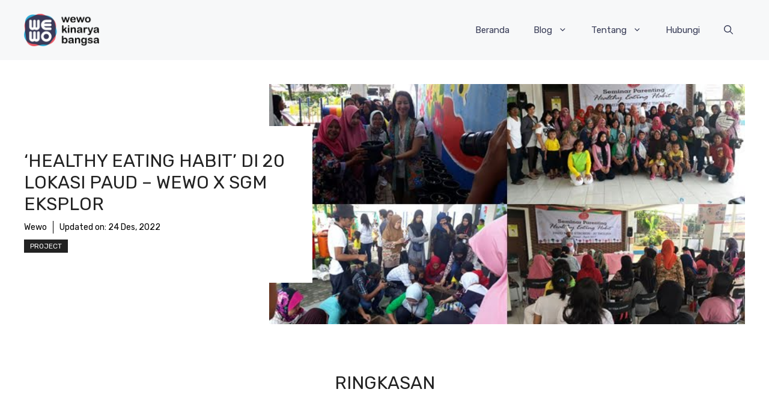

--- FILE ---
content_type: text/html; charset=UTF-8
request_url: https://wewo.co.id/healthy-eating-habit-di-20-lokasi-sgm-eksplor-2017/
body_size: 25522
content:
<!DOCTYPE html><html lang="id"><head><meta charset="UTF-8"><link rel="preconnect" href="https://fonts.gstatic.com/" crossorigin /><title>&#8216;Healthy Eating Habit&#8217; di 20 Lokasi PAUD &#8211; WEWO x SGM Eksplor | WEWO KINARYA BANGSA</title><meta name='robots' content='max-image-preview:large' /><meta name="viewport" content="width=device-width, initial-scale=1"><link rel='dns-prefetch' href='//www.googletagmanager.com' /><link rel='dns-prefetch' href='//v0.wordpress.com' /><link href='https://fonts.gstatic.com' crossorigin rel='preconnect' /><link href='https://fonts.googleapis.com' crossorigin rel='preconnect' /><link rel="alternate" type="application/rss+xml" title="WEWO KINARYA BANGSA &raquo; Feed" href="https://wewo.co.id/feed/" /><link rel="alternate" type="application/rss+xml" title="WEWO KINARYA BANGSA &raquo; Umpan Komentar" href="https://wewo.co.id/comments/feed/" /><link rel="alternate" title="oEmbed (JSON)" type="application/json+oembed" href="https://wewo.co.id/wp-json/oembed/1.0/embed?url=https%3A%2F%2Fwewo.co.id%2Fhealthy-eating-habit-di-20-lokasi-sgm-eksplor-2017%2F" /><link rel="alternate" title="oEmbed (XML)" type="text/xml+oembed" href="https://wewo.co.id/wp-json/oembed/1.0/embed?url=https%3A%2F%2Fwewo.co.id%2Fhealthy-eating-habit-di-20-lokasi-sgm-eksplor-2017%2F&#038;format=xml" /> <script src="[data-uri]" defer></script><script data-optimized="1" src="https://wewo.co.id/wp-content/plugins/litespeed-cache/assets/js/webfontloader.min.js" defer></script><link data-optimized="2" rel="stylesheet" href="https://wewo.co.id/wp-content/litespeed/css/ebed5fc082ce3deb13c06a95600b92a1.css?ver=402d7" /><style id='wp-block-image-inline-css'>.wp-block-image>a,.wp-block-image>figure>a{display:inline-block}.wp-block-image img{box-sizing:border-box;height:auto;max-width:100%;vertical-align:bottom}@media not (prefers-reduced-motion){.wp-block-image img.hide{visibility:hidden}.wp-block-image img.show{animation:show-content-image .4s}}.wp-block-image[style*=border-radius] img,.wp-block-image[style*=border-radius]>a{border-radius:inherit}.wp-block-image.has-custom-border img{box-sizing:border-box}.wp-block-image.aligncenter{text-align:center}.wp-block-image.alignfull>a,.wp-block-image.alignwide>a{width:100%}.wp-block-image.alignfull img,.wp-block-image.alignwide img{height:auto;width:100%}.wp-block-image .aligncenter,.wp-block-image .alignleft,.wp-block-image .alignright,.wp-block-image.aligncenter,.wp-block-image.alignleft,.wp-block-image.alignright{display:table}.wp-block-image .aligncenter>figcaption,.wp-block-image .alignleft>figcaption,.wp-block-image .alignright>figcaption,.wp-block-image.aligncenter>figcaption,.wp-block-image.alignleft>figcaption,.wp-block-image.alignright>figcaption{caption-side:bottom;display:table-caption}.wp-block-image .alignleft{float:left;margin:.5em 1em .5em 0}.wp-block-image .alignright{float:right;margin:.5em 0 .5em 1em}.wp-block-image .aligncenter{margin-left:auto;margin-right:auto}.wp-block-image :where(figcaption){margin-bottom:1em;margin-top:.5em}.wp-block-image.is-style-circle-mask img{border-radius:9999px}@supports ((-webkit-mask-image:none) or (mask-image:none)) or (-webkit-mask-image:none){.wp-block-image.is-style-circle-mask img{border-radius:0;-webkit-mask-image:url('data:image/svg+xml;utf8,<svg viewBox="0 0 100 100" xmlns="http://www.w3.org/2000/svg"><circle cx="50" cy="50" r="50"/></svg>');mask-image:url('data:image/svg+xml;utf8,<svg viewBox="0 0 100 100" xmlns="http://www.w3.org/2000/svg"><circle cx="50" cy="50" r="50"/></svg>');mask-mode:alpha;-webkit-mask-position:center;mask-position:center;-webkit-mask-repeat:no-repeat;mask-repeat:no-repeat;-webkit-mask-size:contain;mask-size:contain}}:root :where(.wp-block-image.is-style-rounded img,.wp-block-image .is-style-rounded img){border-radius:9999px}.wp-block-image figure{margin:0}.wp-lightbox-container{display:flex;flex-direction:column;position:relative}.wp-lightbox-container img{cursor:zoom-in}.wp-lightbox-container img:hover+button{opacity:1}.wp-lightbox-container button{align-items:center;backdrop-filter:blur(16px) saturate(180%);background-color:#5a5a5a40;border:none;border-radius:4px;cursor:zoom-in;display:flex;height:20px;justify-content:center;opacity:0;padding:0;position:absolute;right:16px;text-align:center;top:16px;width:20px;z-index:100}@media not (prefers-reduced-motion){.wp-lightbox-container button{transition:opacity .2s ease}}.wp-lightbox-container button:focus-visible{outline:3px auto #5a5a5a40;outline:3px auto -webkit-focus-ring-color;outline-offset:3px}.wp-lightbox-container button:hover{cursor:pointer;opacity:1}.wp-lightbox-container button:focus{opacity:1}.wp-lightbox-container button:focus,.wp-lightbox-container button:hover,.wp-lightbox-container button:not(:hover):not(:active):not(.has-background){background-color:#5a5a5a40;border:none}.wp-lightbox-overlay{box-sizing:border-box;cursor:zoom-out;height:100vh;left:0;overflow:hidden;position:fixed;top:0;visibility:hidden;width:100%;z-index:100000}.wp-lightbox-overlay .close-button{align-items:center;cursor:pointer;display:flex;justify-content:center;min-height:40px;min-width:40px;padding:0;position:absolute;right:calc(env(safe-area-inset-right) + 16px);top:calc(env(safe-area-inset-top) + 16px);z-index:5000000}.wp-lightbox-overlay .close-button:focus,.wp-lightbox-overlay .close-button:hover,.wp-lightbox-overlay .close-button:not(:hover):not(:active):not(.has-background){background:none;border:none}.wp-lightbox-overlay .lightbox-image-container{height:var(--wp--lightbox-container-height);left:50%;overflow:hidden;position:absolute;top:50%;transform:translate(-50%,-50%);transform-origin:top left;width:var(--wp--lightbox-container-width);z-index:9999999999}.wp-lightbox-overlay .wp-block-image{align-items:center;box-sizing:border-box;display:flex;height:100%;justify-content:center;margin:0;position:relative;transform-origin:0 0;width:100%;z-index:3000000}.wp-lightbox-overlay .wp-block-image img{height:var(--wp--lightbox-image-height);min-height:var(--wp--lightbox-image-height);min-width:var(--wp--lightbox-image-width);width:var(--wp--lightbox-image-width)}.wp-lightbox-overlay .wp-block-image figcaption{display:none}.wp-lightbox-overlay button{background:none;border:none}.wp-lightbox-overlay .scrim{background-color:#fff;height:100%;opacity:.9;position:absolute;width:100%;z-index:2000000}.wp-lightbox-overlay.active{visibility:visible}@media not (prefers-reduced-motion){.wp-lightbox-overlay.active{animation:turn-on-visibility .25s both}.wp-lightbox-overlay.active img{animation:turn-on-visibility .35s both}.wp-lightbox-overlay.show-closing-animation:not(.active){animation:turn-off-visibility .35s both}.wp-lightbox-overlay.show-closing-animation:not(.active) img{animation:turn-off-visibility .25s both}.wp-lightbox-overlay.zoom.active{animation:none;opacity:1;visibility:visible}.wp-lightbox-overlay.zoom.active .lightbox-image-container{animation:lightbox-zoom-in .4s}.wp-lightbox-overlay.zoom.active .lightbox-image-container img{animation:none}.wp-lightbox-overlay.zoom.active .scrim{animation:turn-on-visibility .4s forwards}.wp-lightbox-overlay.zoom.show-closing-animation:not(.active){animation:none}.wp-lightbox-overlay.zoom.show-closing-animation:not(.active) .lightbox-image-container{animation:lightbox-zoom-out .4s}.wp-lightbox-overlay.zoom.show-closing-animation:not(.active) .lightbox-image-container img{animation:none}.wp-lightbox-overlay.zoom.show-closing-animation:not(.active) .scrim{animation:turn-off-visibility .4s forwards}}@keyframes show-content-image{0%{visibility:hidden}99%{visibility:hidden}to{visibility:visible}}@keyframes turn-on-visibility{0%{opacity:0}to{opacity:1}}@keyframes turn-off-visibility{0%{opacity:1;visibility:visible}99%{opacity:0;visibility:visible}to{opacity:0;visibility:hidden}}@keyframes lightbox-zoom-in{0%{transform:translate(calc((-100vw + var(--wp--lightbox-scrollbar-width))/2 + var(--wp--lightbox-initial-left-position)),calc(-50vh + var(--wp--lightbox-initial-top-position))) scale(var(--wp--lightbox-scale))}to{transform:translate(-50%,-50%) scale(1)}}@keyframes lightbox-zoom-out{0%{transform:translate(-50%,-50%) scale(1);visibility:visible}99%{visibility:visible}to{transform:translate(calc((-100vw + var(--wp--lightbox-scrollbar-width))/2 + var(--wp--lightbox-initial-left-position)),calc(-50vh + var(--wp--lightbox-initial-top-position))) scale(var(--wp--lightbox-scale));visibility:hidden}}
/*# sourceURL=https://wewo.co.id/wp-includes/blocks/image/style.min.css */</style> <script src="https://wewo.co.id/wp-includes/js/jquery/jquery.min.js" id="jquery-core-js"></script> 
 <script src="https://www.googletagmanager.com/gtag/js?id=GT-T9WXLNK" id="google_gtagjs-js" defer data-deferred="1"></script> <script id="google_gtagjs-js-after" src="[data-uri]" defer></script> <link rel="canonical" href="https://wewo.co.id/healthy-eating-habit-di-20-lokasi-sgm-eksplor-2017/" /><link rel='shortlink' href='https://wewo.co.id/?p=95288' /><meta name="generator" content="Site Kit by Google 1.170.0" /><meta name="description" content="Ringkasan Klien Penerima Manfaat Ibu-ibu PAUD di 20 lokasi RPTRA dan RW di Jakarta dan Bandung Layanan Pelatihan Berkebun Sayuran, Membuat Kompos Super dari Sampah Organik, Memasak Sajian Sayur Buah Periode 2 Bulan Maret - April 2017 WEWO (Weekend Workshop) bersama&nbsp;Susu SGM Explor Sayur dan Buah&nbsp;mengadakan kegiatan&nbsp;Pelatihan Belajar Berkebun&nbsp;untuk warga dan ibu-ibu PAUD, di RPTRA&hellip;" /><meta property="og:type" content="article" /><meta property="og:title" content="&#8216;Healthy Eating Habit&#8217; di 20 Lokasi PAUD &#8211; WEWO x SGM Eksplor | WEWO KINARYA BANGSA" /><meta property="og:url" content="https://wewo.co.id/healthy-eating-habit-di-20-lokasi-sgm-eksplor-2017/" /><meta property="og:description" content="Ringkasan Klien Penerima Manfaat Ibu-ibu PAUD di 20 lokasi RPTRA dan RW di Jakarta dan Bandung Layanan Pelatihan Berkebun Sayuran, Membuat Kompos Super dari Sampah Organik, Memasak Sajian Sayur Bua…" /><meta property="article:published_time" content="2017-04-30T06:12:00+00:00" /><meta property="article:modified_time" content="2022-12-24T01:33:42+00:00" /><meta property="og:site_name" content="WEWO KINARYA BANGSA" /><meta property="og:image" content="https://wewo.co.id/wp-content/uploads/2022/12/SGM-1.jpg" /><meta property="og:image:width" content="600" /><meta property="og:image:height" content="400" /><meta property="og:image:alt" content="" /><meta property="og:locale" content="id_ID" /><meta name="twitter:site" content="@wewocraft" /><meta name="twitter:text:title" content="&#8216;Healthy Eating Habit&#8217; di 20 Lokasi PAUD &#8211; WEWO x SGM Eksplor" /><meta name="twitter:image" content="https://wewo.co.id/wp-content/uploads/2022/12/SGM-1.jpg?w=640" /><meta name="twitter:card" content="summary_large_image" /><link rel="icon" href="https://wewo.co.id/wp-content/uploads/2022/11/cropped-logogram-wewo-2-32x32.png" sizes="32x32" /><link rel="icon" href="https://wewo.co.id/wp-content/uploads/2022/11/cropped-logogram-wewo-2-192x192.png" sizes="192x192" /><link rel="apple-touch-icon" href="https://wewo.co.id/wp-content/uploads/2022/11/cropped-logogram-wewo-2-180x180.png" /><meta name="msapplication-TileImage" content="https://wewo.co.id/wp-content/uploads/2022/11/cropped-logogram-wewo-2-270x270.png" /></head><body class="wp-singular post-template-default single single-post postid-95288 single-format-standard wp-custom-logo wp-embed-responsive wp-theme-generatepress slideout-enabled slideout-mobile sticky-menu-fade sticky-enabled both-sticky-menu no-sidebar nav-float-right one-container nav-search-enabled header-aligned-left dropdown-hover featured-image-active" itemtype="https://schema.org/Blog" itemscope>
<a class="screen-reader-text skip-link" href="#content" title="Langsung ke isi">Langsung ke isi</a><header class="site-header has-inline-mobile-toggle" id="masthead" aria-label="Situs"  itemtype="https://schema.org/WPHeader" itemscope><div class="inside-header grid-container"><div class="site-logo">
<a href="https://wewo.co.id/" rel="home">
<img data-lazyloaded="1" src="[data-uri]" class="header-image is-logo-image" alt="WEWO KINARYA BANGSA" data-src="https://wewo.co.id/wp-content/uploads/2022/11/logo-wewo.png" data-srcset="https://wewo.co.id/wp-content/uploads/2022/11/logo-wewo.png 1x, https://wewo.co.id/wp-content/uploads/2022/11/logo-wewo.png 2x" width="512" height="225" />
</a></div><nav class="main-navigation mobile-menu-control-wrapper" id="mobile-menu-control-wrapper" aria-label="Toggle Ponsel"><div class="menu-bar-items"><span class="menu-bar-item search-item"><a aria-label="Buka Kolom Pencarian" href="#"><span class="gp-icon icon-search"><svg viewBox="0 0 512 512" aria-hidden="true" xmlns="http://www.w3.org/2000/svg" width="1em" height="1em"><path fill-rule="evenodd" clip-rule="evenodd" d="M208 48c-88.366 0-160 71.634-160 160s71.634 160 160 160 160-71.634 160-160S296.366 48 208 48zM0 208C0 93.125 93.125 0 208 0s208 93.125 208 208c0 48.741-16.765 93.566-44.843 129.024l133.826 134.018c9.366 9.379 9.355 24.575-.025 33.941-9.379 9.366-24.575 9.355-33.941-.025L337.238 370.987C301.747 399.167 256.839 416 208 416 93.125 416 0 322.875 0 208z" /></svg><svg viewBox="0 0 512 512" aria-hidden="true" xmlns="http://www.w3.org/2000/svg" width="1em" height="1em"><path d="M71.029 71.029c9.373-9.372 24.569-9.372 33.942 0L256 222.059l151.029-151.03c9.373-9.372 24.569-9.372 33.942 0 9.372 9.373 9.372 24.569 0 33.942L289.941 256l151.03 151.029c9.372 9.373 9.372 24.569 0 33.942-9.373 9.372-24.569 9.372-33.942 0L256 289.941l-151.029 151.03c-9.373 9.372-24.569 9.372-33.942 0-9.372-9.373-9.372-24.569 0-33.942L222.059 256 71.029 104.971c-9.372-9.373-9.372-24.569 0-33.942z" /></svg></span></a></span></div>		<button data-nav="site-navigation" class="menu-toggle" aria-controls="generate-slideout-menu" aria-expanded="false">
<span class="gp-icon icon-menu-bars"><svg viewBox="0 0 512 512" aria-hidden="true" xmlns="http://www.w3.org/2000/svg" width="1em" height="1em"><path d="M0 96c0-13.255 10.745-24 24-24h464c13.255 0 24 10.745 24 24s-10.745 24-24 24H24c-13.255 0-24-10.745-24-24zm0 160c0-13.255 10.745-24 24-24h464c13.255 0 24 10.745 24 24s-10.745 24-24 24H24c-13.255 0-24-10.745-24-24zm0 160c0-13.255 10.745-24 24-24h464c13.255 0 24 10.745 24 24s-10.745 24-24 24H24c-13.255 0-24-10.745-24-24z" /></svg><svg viewBox="0 0 512 512" aria-hidden="true" xmlns="http://www.w3.org/2000/svg" width="1em" height="1em"><path d="M71.029 71.029c9.373-9.372 24.569-9.372 33.942 0L256 222.059l151.029-151.03c9.373-9.372 24.569-9.372 33.942 0 9.372 9.373 9.372 24.569 0 33.942L289.941 256l151.03 151.029c9.372 9.373 9.372 24.569 0 33.942-9.373 9.372-24.569 9.372-33.942 0L256 289.941l-151.029 151.03c-9.373 9.372-24.569 9.372-33.942 0-9.372-9.373-9.372-24.569 0-33.942L222.059 256 71.029 104.971c-9.372-9.373-9.372-24.569 0-33.942z" /></svg></span><span class="screen-reader-text">Menu</span>		</button></nav><nav class="auto-hide-sticky has-sticky-branding main-navigation has-menu-bar-items sub-menu-right" id="site-navigation" aria-label="Utama"  itemtype="https://schema.org/SiteNavigationElement" itemscope><div class="inside-navigation grid-container"><div class="navigation-branding"><div class="sticky-navigation-logo">
<a href="https://wewo.co.id/" title="WEWO KINARYA BANGSA" rel="home">
<img data-lazyloaded="1" src="[data-uri]" data-src="https://wewo.co.id/wp-content/uploads/2022/11/logogram-wewo.png.webp" class="is-logo-image" alt="WEWO KINARYA BANGSA" width="512" height="512" />
</a></div></div><form method="get" class="search-form navigation-search" action="https://wewo.co.id/">
<input type="search" class="search-field" value="" name="s" title="Cari" /></form>				<button class="menu-toggle" aria-controls="generate-slideout-menu" aria-expanded="false">
<span class="gp-icon icon-menu-bars"><svg viewBox="0 0 512 512" aria-hidden="true" xmlns="http://www.w3.org/2000/svg" width="1em" height="1em"><path d="M0 96c0-13.255 10.745-24 24-24h464c13.255 0 24 10.745 24 24s-10.745 24-24 24H24c-13.255 0-24-10.745-24-24zm0 160c0-13.255 10.745-24 24-24h464c13.255 0 24 10.745 24 24s-10.745 24-24 24H24c-13.255 0-24-10.745-24-24zm0 160c0-13.255 10.745-24 24-24h464c13.255 0 24 10.745 24 24s-10.745 24-24 24H24c-13.255 0-24-10.745-24-24z" /></svg><svg viewBox="0 0 512 512" aria-hidden="true" xmlns="http://www.w3.org/2000/svg" width="1em" height="1em"><path d="M71.029 71.029c9.373-9.372 24.569-9.372 33.942 0L256 222.059l151.029-151.03c9.373-9.372 24.569-9.372 33.942 0 9.372 9.373 9.372 24.569 0 33.942L289.941 256l151.03 151.029c9.372 9.373 9.372 24.569 0 33.942-9.373 9.372-24.569 9.372-33.942 0L256 289.941l-151.029 151.03c-9.373 9.372-24.569 9.372-33.942 0-9.372-9.373-9.372-24.569 0-33.942L222.059 256 71.029 104.971c-9.372-9.373-9.372-24.569 0-33.942z" /></svg></span><span class="screen-reader-text">Menu</span>				</button><div id="primary-menu" class="main-nav"><ul id="menu-primary" class=" menu sf-menu"><li id="menu-item-95699" class="menu-item menu-item-type-post_type menu-item-object-page menu-item-home menu-item-95699"><a href="https://wewo.co.id/">Beranda</a></li><li id="menu-item-95664" class="menu-item menu-item-type-custom menu-item-object-custom menu-item-has-children menu-item-95664"><a href="#">Blog<span role="presentation" class="dropdown-menu-toggle"><span class="gp-icon icon-arrow"><svg viewBox="0 0 330 512" aria-hidden="true" xmlns="http://www.w3.org/2000/svg" width="1em" height="1em"><path d="M305.913 197.085c0 2.266-1.133 4.815-2.833 6.514L171.087 335.593c-1.7 1.7-4.249 2.832-6.515 2.832s-4.815-1.133-6.515-2.832L26.064 203.599c-1.7-1.7-2.832-4.248-2.832-6.514s1.132-4.816 2.832-6.515l14.162-14.163c1.7-1.699 3.966-2.832 6.515-2.832 2.266 0 4.815 1.133 6.515 2.832l111.316 111.317 111.316-111.317c1.7-1.699 4.249-2.832 6.515-2.832s4.815 1.133 6.515 2.832l14.162 14.163c1.7 1.7 2.833 4.249 2.833 6.515z" /></svg></span></span></a><ul class="sub-menu"><li id="menu-item-95659" class="menu-icon menu-item menu-item-type-taxonomy menu-item-object-category menu-item-95659"><a href="https://wewo.co.id/topik/berita/"><svg viewBox="0 0 576 512" xmlns="http://www.w3.org/2000/svg"><path d="M80.3 44C69.8 69.9 64 98.2 64 128s5.8 58.1 16.3 84c6.6 16.4-1.3 35-17.7 41.7s-35-1.3-41.7-17.7C7.4 202.6 0 166.1 0 128S7.4 53.4 20.9 20C27.6 3.6 46.2-4.3 62.6 2.3S86.9 27.6 80.3 44zM555.1 20C568.6 53.4 576 89.9 576 128s-7.4 74.6-20.9 108c-6.6 16.4-25.3 24.3-41.7 17.7S489.1 228.4 495.7 212c10.5-25.9 16.3-54.2 16.3-84s-5.8-58.1-16.3-84C489.1 27.6 497 9 513.4 2.3s35 1.3 41.7 17.7zM352 128c0 23.7-12.9 44.4-32 55.4V480c0 17.7-14.3 32-32 32s-32-14.3-32-32V183.4c-19.1-11.1-32-31.7-32-55.4c0-35.3 28.7-64 64-64s64 28.7 64 64zM170.6 76.8C163.8 92.4 160 109.7 160 128s3.8 35.6 10.6 51.2c7.1 16.2-.3 35.1-16.5 42.1s-35.1-.3-42.1-16.5c-10.3-23.6-16-49.6-16-76.8s5.7-53.2 16-76.8c7.1-16.2 25.9-23.6 42.1-16.5s23.6 25.9 16.5 42.1zM464 51.2c10.3 23.6 16 49.6 16 76.8s-5.7 53.2-16 76.8c-7.1 16.2-25.9 23.6-42.1 16.5s-23.6-25.9-16.5-42.1c6.8-15.6 10.6-32.9 10.6-51.2s-3.8-35.6-10.6-51.2c-7.1-16.2 .3-35.1 16.5-42.1s35.1 .3 42.1 16.5z"></path></svg> Berita</a></li><li id="menu-item-95661" class="menu-icon menu-item menu-item-type-taxonomy menu-item-object-category menu-item-95661"><a href="https://wewo.co.id/topik/liputan-media/"><svg viewBox="0 0 512 512" xmlns="http://www.w3.org/2000/svg"><path d="M96 96c0-35.3 28.7-64 64-64H448c35.3 0 64 28.7 64 64V416c0 35.3-28.7 64-64 64H80c-44.2 0-80-35.8-80-80V128c0-17.7 14.3-32 32-32s32 14.3 32 32V400c0 8.8 7.2 16 16 16s16-7.2 16-16V96zm64 24v80c0 13.3 10.7 24 24 24H424c13.3 0 24-10.7 24-24V120c0-13.3-10.7-24-24-24H184c-13.3 0-24 10.7-24 24zm0 184c0 8.8 7.2 16 16 16h96c8.8 0 16-7.2 16-16s-7.2-16-16-16H176c-8.8 0-16 7.2-16 16zm160 0c0 8.8 7.2 16 16 16h96c8.8 0 16-7.2 16-16s-7.2-16-16-16H336c-8.8 0-16 7.2-16 16zM160 400c0 8.8 7.2 16 16 16h96c8.8 0 16-7.2 16-16s-7.2-16-16-16H176c-8.8 0-16 7.2-16 16zm160 0c0 8.8 7.2 16 16 16h96c8.8 0 16-7.2 16-16s-7.2-16-16-16H336c-8.8 0-16 7.2-16 16z"></path></svg> Liputan Media</a></li><li id="menu-item-95663" class="menu-icon menu-item menu-item-type-taxonomy menu-item-object-category menu-item-95663"><a href="https://wewo.co.id/topik/event/"><svg aria-hidden="true" role="img" height="1em" width="1em" viewBox="0 0 576 512" xmlns="http://www.w3.org/2000/svg"><path fill="currentColor" d="M576 240c0-23.63-12.95-44.04-32-55.12V32.01C544 23.26 537.02 0 512 0c-7.12 0-14.19 2.38-19.98 7.02l-85.03 68.03C364.28 109.19 310.66 128 256 128H64c-35.35 0-64 28.65-64 64v96c0 35.35 28.65 64 64 64h33.7c-1.39 10.48-2.18 21.14-2.18 32 0 39.77 9.26 77.35 25.56 110.94 5.19 10.69 16.52 17.06 28.4 17.06h74.28c26.05 0 41.69-29.84 25.9-50.56-16.4-21.52-26.15-48.36-26.15-77.44 0-11.11 1.62-21.79 4.41-32H256c54.66 0 108.28 18.81 150.98 52.95l85.03 68.03a32.023 32.023 0 0 0 19.98 7.02c24.92 0 32-22.78 32-32V295.13C563.05 284.04 576 263.63 576 240zm-96 141.42l-33.05-26.44C392.95 311.78 325.12 288 256 288v-96c69.12 0 136.95-23.78 190.95-66.98L480 98.58v282.84z"></path></svg> Event</a></li><li id="menu-item-95660" class="menu-icon menu-item menu-item-type-taxonomy menu-item-object-category menu-item-95660"><a href="https://wewo.co.id/topik/tips-ide-kreatif/"><svg viewBox="0 0 512 512" xmlns="http://www.w3.org/2000/svg"><path d="M512 256c0 .9 0 1.8 0 2.7c-.4 36.5-33.6 61.3-70.1 61.3H344c-26.5 0-48 21.5-48 48c0 3.4 .4 6.7 1 9.9c2.1 10.2 6.5 20 10.8 29.9c6.1 13.8 12.1 27.5 12.1 42c0 31.8-21.6 60.7-53.4 62c-3.5 .1-7 .2-10.6 .2C114.6 512 0 397.4 0 256S114.6 0 256 0S512 114.6 512 256zM128 288c0-17.7-14.3-32-32-32s-32 14.3-32 32s14.3 32 32 32s32-14.3 32-32zm0-96c17.7 0 32-14.3 32-32s-14.3-32-32-32s-32 14.3-32 32s14.3 32 32 32zM288 96c0-17.7-14.3-32-32-32s-32 14.3-32 32s14.3 32 32 32s32-14.3 32-32zm96 96c17.7 0 32-14.3 32-32s-14.3-32-32-32s-32 14.3-32 32s14.3 32 32 32z"></path></svg> Tips &#038; Ide Kreatif</a></li><li id="menu-item-95666" class="menu-icon menu-item menu-item-type-post_type menu-item-object-page menu-item-95666"><a href="https://wewo.co.id/video/"><svg aria-hidden="true" role="img" height="1em" width="1em" viewBox="0 0 576 512" xmlns="http://www.w3.org/2000/svg"><path fill="currentColor" d="M549.655 124.083c-6.281-23.65-24.787-42.276-48.284-48.597C458.781 64 288 64 288 64S117.22 64 74.629 75.486c-23.497 6.322-42.003 24.947-48.284 48.597-11.412 42.867-11.412 132.305-11.412 132.305s0 89.438 11.412 132.305c6.281 23.65 24.787 41.5 48.284 47.821C117.22 448 288 448 288 448s170.78 0 213.371-11.486c23.497-6.321 42.003-24.171 48.284-47.821 11.412-42.867 11.412-132.305 11.412-132.305s0-89.438-11.412-132.305zm-317.51 213.508V175.185l142.739 81.205-142.739 81.201z"></path></svg> Video</a></li><li id="menu-item-95665" class="menu-icon menu-item menu-item-type-post_type menu-item-object-page menu-item-95665"><a href="https://wewo.co.id/galeri/"><svg viewBox="0 0 576 512" xmlns="http://www.w3.org/2000/svg"><path d="M512 32H160c-35.35 0-64 28.65-64 64v224c0 35.35 28.65 64 64 64H512c35.35 0 64-28.65 64-64V96C576 60.65 547.3 32 512 32zM528 320c0 8.822-7.178 16-16 16h-16l-109.3-160.9C383.7 170.7 378.7 168 373.3 168c-5.352 0-10.35 2.672-13.31 7.125l-62.74 94.11L274.9 238.6C271.9 234.4 267.1 232 262 232c-5.109 0-9.914 2.441-12.93 6.574L176 336H160c-8.822 0-16-7.178-16-16V96c0-8.822 7.178-16 16-16H512c8.822 0 16 7.178 16 16V320zM224 112c-17.67 0-32 14.33-32 32s14.33 32 32 32c17.68 0 32-14.33 32-32S241.7 112 224 112zM456 480H120C53.83 480 0 426.2 0 360v-240C0 106.8 10.75 96 24 96S48 106.8 48 120v240c0 39.7 32.3 72 72 72h336c13.25 0 24 10.75 24 24S469.3 480 456 480z"></path></svg> Galeri</a></li></ul></li><li id="menu-item-95668" class="menu-item menu-item-type-custom menu-item-object-custom menu-item-has-children menu-item-95668"><a href="#">Tentang<span role="presentation" class="dropdown-menu-toggle"><span class="gp-icon icon-arrow"><svg viewBox="0 0 330 512" aria-hidden="true" xmlns="http://www.w3.org/2000/svg" width="1em" height="1em"><path d="M305.913 197.085c0 2.266-1.133 4.815-2.833 6.514L171.087 335.593c-1.7 1.7-4.249 2.832-6.515 2.832s-4.815-1.133-6.515-2.832L26.064 203.599c-1.7-1.7-2.832-4.248-2.832-6.514s1.132-4.816 2.832-6.515l14.162-14.163c1.7-1.699 3.966-2.832 6.515-2.832 2.266 0 4.815 1.133 6.515 2.832l111.316 111.317 111.316-111.317c1.7-1.699 4.249-2.832 6.515-2.832s4.815 1.133 6.515 2.832l14.162 14.163c1.7 1.7 2.833 4.249 2.833 6.515z" /></svg></span></span></a><ul class="sub-menu"><li id="menu-item-95701" class="menu-icon menu-item menu-item-type-post_type menu-item-object-page menu-item-95701"><a href="https://wewo.co.id/tentang/"><svg xmlns="http://www.w3.org/2000/svg" width="16" height="16" fill="currentColor" class="bi bi-patch-question-fill" viewBox="0 0 16 16"><path d="M5.933.87a2.89 2.89 0 0 1 4.134 0l.622.638.89-.011a2.89 2.89 0 0 1 2.924 2.924l-.01.89.636.622a2.89 2.89 0 0 1 0 4.134l-.637.622.011.89a2.89 2.89 0 0 1-2.924 2.924l-.89-.01-.622.636a2.89 2.89 0 0 1-4.134 0l-.622-.637-.89.011a2.89 2.89 0 0 1-2.924-2.924l.01-.89-.636-.622a2.89 2.89 0 0 1 0-4.134l.637-.622-.011-.89a2.89 2.89 0 0 1 2.924-2.924l.89.01.622-.636zM7.002 11a1 1 0 1 0 2 0 1 1 0 0 0-2 0zm1.602-2.027c.04-.534.198-.815.846-1.26.674-.475 1.05-1.09 1.05-1.986 0-1.325-.92-2.227-2.262-2.227-1.02 0-1.792.492-2.1 1.29A1.71 1.71 0 0 0 6 5.48c0 .393.203.64.545.64.272 0 .455-.147.564-.51.158-.592.525-.915 1.074-.915.61 0 1.03.446 1.03 1.084 0 .563-.208.885-.822 1.325-.619.433-.926.914-.926 1.64v.111c0 .428.208.745.585.745.336 0 .504-.24.554-.627z"/></svg> WEWO Kinarya Bangsa</a></li><li id="menu-item-95662" class="menu-icon menu-item menu-item-type-taxonomy menu-item-object-category current-post-ancestor current-menu-parent current-post-parent menu-item-95662"><a href="https://wewo.co.id/topik/project/"><svg xmlns="http://www.w3.org/2000/svg" viewBox="0 0 448 512"><path d="M32 0C49.7 0 64 14.3 64 32V48l69-17.2c38.1-9.5 78.3-5.1 113.5 12.5c46.3 23.2 100.8 23.2 147.1 0l9.6-4.8C423.8 28.1 448 43.1 448 66.1V345.8c0 13.3-8.3 25.3-20.8 30l-34.7 13c-46.2 17.3-97.6 14.6-141.7-7.4c-37.9-19-81.4-23.7-122.5-13.4L64 384v96c0 17.7-14.3 32-32 32s-32-14.3-32-32V400 334 64 32C0 14.3 14.3 0 32 0zM64 187.1l64-13.9v65.5L64 252.6V318l48.8-12.2c5.1-1.3 10.1-2.4 15.2-3.3V238.7l38.9-8.4c8.3-1.8 16.7-2.5 25.1-2.1l0-64c13.6 .4 27.2 2.6 40.4 6.4l23.6 6.9v66.7l-41.7-12.3c-7.3-2.1-14.8-3.4-22.3-3.8v71.4c21.8 1.9 43.3 6.7 64 14.4V244.2l22.7 6.7c13.5 4 27.3 6.4 41.3 7.4V194c-7.8-.8-15.6-2.3-23.2-4.5l-40.8-12v-62c-13-3.8-25.8-8.8-38.2-15c-8.2-4.1-16.9-7-25.8-8.8v72.4c-13-.4-26 .8-38.7 3.6L128 173.2V98L64 114v73.1zM320 335.7c16.8 1.5 33.9-.7 50-6.8l14-5.2V251.9l-7.9 1.8c-18.4 4.3-37.3 5.7-56.1 4.5v77.4zm64-149.4V115.4c-20.9 6.1-42.4 9.1-64 9.1V194c13.9 1.4 28 .5 41.7-2.6l22.3-5.2z"></path></svg> Project</a></li><li id="menu-item-95667" class="menu-icon menu-item menu-item-type-post_type menu-item-object-page menu-item-95667"><a href="https://wewo.co.id/klien/"><svg xmlns="http://www.w3.org/2000/svg" width="16" height="16" fill="currentColor" class="bi bi-award-fill" viewBox="0 0 16 16"><path d="m8 0 1.669.864 1.858.282.842 1.68 1.337 1.32L13.4 6l.306 1.854-1.337 1.32-.842 1.68-1.858.282L8 12l-1.669-.864-1.858-.282-.842-1.68-1.337-1.32L2.6 6l-.306-1.854 1.337-1.32.842-1.68L6.331.864 8 0z"/>   <path d="M4 11.794V16l4-1 4 1v-4.206l-2.018.306L8 13.126 6.018 12.1 4 11.794z"/></svg> Klien</a></li></ul></li><li id="menu-item-95700" class="menu-item menu-item-type-post_type menu-item-object-page menu-item-95700"><a href="https://wewo.co.id/hubungi/">Hubungi</a></li></ul></div><div class="menu-bar-items"><span class="menu-bar-item search-item"><a aria-label="Buka Kolom Pencarian" href="#"><span class="gp-icon icon-search"><svg viewBox="0 0 512 512" aria-hidden="true" xmlns="http://www.w3.org/2000/svg" width="1em" height="1em"><path fill-rule="evenodd" clip-rule="evenodd" d="M208 48c-88.366 0-160 71.634-160 160s71.634 160 160 160 160-71.634 160-160S296.366 48 208 48zM0 208C0 93.125 93.125 0 208 0s208 93.125 208 208c0 48.741-16.765 93.566-44.843 129.024l133.826 134.018c9.366 9.379 9.355 24.575-.025 33.941-9.379 9.366-24.575 9.355-33.941-.025L337.238 370.987C301.747 399.167 256.839 416 208 416 93.125 416 0 322.875 0 208z" /></svg><svg viewBox="0 0 512 512" aria-hidden="true" xmlns="http://www.w3.org/2000/svg" width="1em" height="1em"><path d="M71.029 71.029c9.373-9.372 24.569-9.372 33.942 0L256 222.059l151.029-151.03c9.373-9.372 24.569-9.372 33.942 0 9.372 9.373 9.372 24.569 0 33.942L289.941 256l151.03 151.029c9.372 9.373 9.372 24.569 0 33.942-9.373 9.372-24.569 9.372-33.942 0L256 289.941l-151.029 151.03c-9.373 9.372-24.569 9.372-33.942 0-9.372-9.373-9.372-24.569 0-33.942L222.059 256 71.029 104.971c-9.372-9.373-9.372-24.569 0-33.942z" /></svg></span></a></span></div></div></nav></div></header><div class="gb-container gb-container-70385d72"><div class="gb-inside-container"><div class="gb-grid-wrapper gb-grid-wrapper-5dc55b95"><div class="gb-grid-column gb-grid-column-579e5b87"><div class="gb-container gb-container-579e5b87"><div class="gb-inside-container"><h2 class="gb-headline gb-headline-56c7eb13 gb-headline-text">&#8216;Healthy Eating Habit&#8217; di 20 Lokasi PAUD &#8211; WEWO x SGM Eksplor</h2><div class="gb-container gb-container-df5dc3d1 inline-post-meta-area"><div class="gb-inside-container"><p class="gb-headline gb-headline-aeaa56f5 gb-headline-text"><a href="https://wewo.co.id/author/bangsaarya/">Wewo</a></p><p class="gb-headline gb-headline-aa97946f gb-headline-text">Updated on: <time class="entry-date updated-date" datetime="2022-12-24T08:33:42+07:00">24 Des, 2022</time></p></div></div><div class="gb-container gb-container-d909e043"><div class="gb-inside-container"><div class="gb-button-wrapper gb-button-wrapper-f1b5bd3d">
<a class="gb-button gb-button-5d91b971 gb-button-text post-term-item post-term-project" href="https://wewo.co.id/topik/project/">Project</a></div></div></div></div></div></div><div class="gb-grid-column gb-grid-column-4e92c4e8"><div class="gb-container gb-container-4e92c4e8"><div class="gb-inside-container"><figure class="gb-block-image gb-block-image-fdc3040e"><img data-lazyloaded="1" src="[data-uri]" width="600" height="400" data-src="https://wewo.co.id/wp-content/uploads/2022/12/SGM-1.jpg" class="gb-image-fdc3040e" alt="" decoding="async" fetchpriority="high" data-srcset="https://wewo.co.id/wp-content/uploads/2022/12/SGM-1.jpg 600w, https://wewo.co.id/wp-content/uploads/2022/12/SGM-1-300x200.jpg 300w" data-sizes="(max-width: 600px) 100vw, 600px" /></figure></div></div></div></div></div></div><div class="site grid-container container hfeed" id="page"><div class="site-content" id="content"><div class="content-area" id="primary"><main class="site-main" id="main"><article id="post-95288" class="post-95288 post type-post status-publish format-standard has-post-thumbnail hentry category-project" itemtype="https://schema.org/CreativeWork" itemscope><div class="inside-article"><div class="entry-content" itemprop="text"><h2 class="gb-headline gb-headline-410ffdc2 gb-headline-text">Ringkasan</h2><div class="gb-container gb-container-78e29db8"><div class="gb-inside-container"><div class="gb-grid-wrapper gb-grid-wrapper-f1626a61"><div class="gb-grid-column gb-grid-column-cad46c2c"><div class="gb-container gb-container-cad46c2c"><div class="gb-inside-container"><h3 class="gb-headline gb-headline-46bb6e0e gb-headline-text">Klien</h3><figure class="gb-block-image gb-block-image-888f1c35"><img data-lazyloaded="1" src="[data-uri]" decoding="async" width="200" height="200" class="gb-image gb-image-888f1c35" data-src="https://wewo.co.id/wp-content/uploads/2022/12/logo-sgm-eksplor-sq.png.webp" alt="" title="SGM Eksplor" data-srcset="https://wewo.co.id/wp-content/uploads/2022/12/logo-sgm-eksplor-sq.png.webp 200w, https://wewo.co.id/wp-content/uploads/2022/12/logo-sgm-eksplor-sq-150x150.png.webp 150w" data-sizes="(max-width: 200px) 100vw, 200px" /></figure></div></div></div><div class="gb-grid-column gb-grid-column-7cb0a072"><div class="gb-container gb-container-7cb0a072"><div class="gb-inside-container"><h3 class="gb-headline gb-headline-f7674f69 gb-headline-text">Penerima Manfaat</h3><p class="gb-headline gb-headline-027b6bbd gb-headline-text">Ibu-ibu PAUD di 20 lokasi RPTRA dan RW di Jakarta dan Bandung</p></div></div></div><div class="gb-grid-column gb-grid-column-a6674ddb"><div class="gb-container gb-container-a6674ddb"><div class="gb-inside-container"><h3 class="gb-headline gb-headline-7082b17f gb-headline-text">Layanan</h3><p class="gb-headline gb-headline-5556ced0 gb-headline-text">Pelatihan Berkebun Sayuran, Membuat Kompos Super dari Sampah Organik, Memasak Sajian Sayur Buah</p></div></div></div><div class="gb-grid-column gb-grid-column-3906f015"><div class="gb-container gb-container-3906f015"><div class="gb-inside-container"><h3 class="gb-headline gb-headline-70509022 gb-headline-text">Periode</h3><p class="gb-headline gb-headline-cea18871 gb-headline-text">2 Bulan</p><p class="gb-headline gb-headline-89b948a8"><span class="gb-icon"><svg aria-hidden="true" role="img" height="1em" width="1em" viewBox="0 0 448 512" xmlns="http://www.w3.org/2000/svg"><path fill="currentColor" d="M148 288h-40c-6.6 0-12-5.4-12-12v-40c0-6.6 5.4-12 12-12h40c6.6 0 12 5.4 12 12v40c0 6.6-5.4 12-12 12zm108-12v-40c0-6.6-5.4-12-12-12h-40c-6.6 0-12 5.4-12 12v40c0 6.6 5.4 12 12 12h40c6.6 0 12-5.4 12-12zm96 0v-40c0-6.6-5.4-12-12-12h-40c-6.6 0-12 5.4-12 12v40c0 6.6 5.4 12 12 12h40c6.6 0 12-5.4 12-12zm-96 96v-40c0-6.6-5.4-12-12-12h-40c-6.6 0-12 5.4-12 12v40c0 6.6 5.4 12 12 12h40c6.6 0 12-5.4 12-12zm-96 0v-40c0-6.6-5.4-12-12-12h-40c-6.6 0-12 5.4-12 12v40c0 6.6 5.4 12 12 12h40c6.6 0 12-5.4 12-12zm192 0v-40c0-6.6-5.4-12-12-12h-40c-6.6 0-12 5.4-12 12v40c0 6.6 5.4 12 12 12h40c6.6 0 12-5.4 12-12zm96-260v352c0 26.5-21.5 48-48 48H48c-26.5 0-48-21.5-48-48V112c0-26.5 21.5-48 48-48h48V12c0-6.6 5.4-12 12-12h40c6.6 0 12 5.4 12 12v52h128V12c0-6.6 5.4-12 12-12h40c6.6 0 12 5.4 12 12v52h48c26.5 0 48 21.5 48 48zm-48 346V160H48v298c0 3.3 2.7 6 6 6h340c3.3 0 6-2.7 6-6z"></path></svg></span><span class="gb-headline-text"> Maret &#8211; April 2017</span></p></div></div></div></div></div></div><p>WEWO (Weekend Workshop) bersama&nbsp;<strong>Susu SGM Explor Sayur dan Buah</strong>&nbsp;mengadakan kegiatan&nbsp;<strong>Pelatihan Belajar Berkebun</strong>&nbsp;untuk warga dan ibu-ibu PAUD, di RPTRA (Ruang Publik Terbuka Ramah Anak) dan kantor RW (Rukun Warga) di beberapa lokasi di Jakarta. Kegiatan yang bertajuk&nbsp;<strong>“Healthy Eating Habit”</strong>&nbsp;memberikan pelatihan cara memanfaatkan sampah organik di rumah menjadi kompos super, menanam bibit sayuran memanfaatkan lahan sempit di sekitar rumah hingga memodifikasi sajian sayuran-buah sehingga disukai anak-anak.</p><p>Pelatihan Belajar Berkebun berlangsung sangat seru dan sangat antusias saat mengetahui ada beberapa jenis sayuran yang biasanya dibuang, ternyata dapat tumbuh kembali dan bisa ditanam ulang. Para peserta turut mempraktekkan kegiatan berkebun menggunakan media tanam yang sudah disiapkan dan rencananya akan dipanen dalam beberapa minggu ke depan. Selain itu, peserta juga mendapatkan pengetahuan cara membuat kompos super dari sampah organik rumah tangga. Sebelum pulang, para peserta juga mendapatkan bibit sayuran dalam pot yang bisa dibawa pulang dan dipelihara di rumah masing-masing.</p><p>Kegiatan&nbsp;<strong>“Healthy Eating Habit”</strong>&nbsp;bersama Susu SGM Explor ini berlangsung sebanyak&nbsp;<strong>dua tahap untuk 20 lokasi di Jakarta dan Bandung.</strong></p><p>Foto-foto kegiatan bisa dilihat di sini:&nbsp;<a href="http://wewo.co.id/babun-belajar-berkebun/">http://wewo.co.id/babun-belajar-berkebun/</a></p><h2 class="gb-headline gb-headline-453abe44 gb-headline-text">Foto-foto Kegiatan</h2><figure class="wp-block-gallery has-nested-images columns-4 is-cropped is-style-rectangular wp-block-gallery-1 is-layout-flex wp-block-gallery-is-layout-flex"><figure class="wp-block-image size-full"><img data-lazyloaded="1" src="[data-uri]" decoding="async" width="720" height="720" data-id="95289" data-src="https://wewo.co.id/wp-content/uploads/2022/12/PhotoGrid_1490582653893.jpg" alt="" class="wp-image-95289" data-srcset="https://wewo.co.id/wp-content/uploads/2022/12/PhotoGrid_1490582653893.jpg 720w, https://wewo.co.id/wp-content/uploads/2022/12/PhotoGrid_1490582653893-300x300.jpg.webp 300w, https://wewo.co.id/wp-content/uploads/2022/12/PhotoGrid_1490582653893-150x150.jpg.webp 150w" data-sizes="(max-width: 720px) 100vw, 720px" /><figcaption class="wp-element-caption">Pelatihan Healthy Eating Habit</figcaption></figure><figure class="wp-block-image size-full"><img data-lazyloaded="1" src="[data-uri]" decoding="async" width="720" height="720" data-id="95290" data-src="https://wewo.co.id/wp-content/uploads/2022/12/PhotoGrid_1490933682236.jpg" alt="" class="wp-image-95290" data-srcset="https://wewo.co.id/wp-content/uploads/2022/12/PhotoGrid_1490933682236.jpg 720w, https://wewo.co.id/wp-content/uploads/2022/12/PhotoGrid_1490933682236-300x300.jpg.webp 300w, https://wewo.co.id/wp-content/uploads/2022/12/PhotoGrid_1490933682236-150x150.jpg 150w" data-sizes="(max-width: 720px) 100vw, 720px" /><figcaption class="wp-element-caption">Pelatihan Berkebun</figcaption></figure><figure class="wp-block-image size-full"><img data-lazyloaded="1" src="[data-uri]" decoding="async" width="720" height="720" data-id="95291" data-src="https://wewo.co.id/wp-content/uploads/2022/12/PhotoGrid_1490628953022.jpg" alt="" class="wp-image-95291" data-srcset="https://wewo.co.id/wp-content/uploads/2022/12/PhotoGrid_1490628953022.jpg 720w, https://wewo.co.id/wp-content/uploads/2022/12/PhotoGrid_1490628953022-300x300.jpg.webp 300w, https://wewo.co.id/wp-content/uploads/2022/12/PhotoGrid_1490628953022-150x150.jpg 150w" data-sizes="(max-width: 720px) 100vw, 720px" /><figcaption class="wp-element-caption">Pelatihan Berkebun</figcaption></figure><figure class="wp-block-image size-full"><img data-lazyloaded="1" src="[data-uri]" decoding="async" width="720" height="720" data-id="95292" data-src="https://wewo.co.id/wp-content/uploads/2022/12/PhotoGrid_1490583307697.jpg.webp" alt="" class="wp-image-95292" data-srcset="https://wewo.co.id/wp-content/uploads/2022/12/PhotoGrid_1490583307697.jpg.webp 720w, https://wewo.co.id/wp-content/uploads/2022/12/PhotoGrid_1490583307697-300x300.jpg.webp 300w, https://wewo.co.id/wp-content/uploads/2022/12/PhotoGrid_1490583307697-150x150.jpg 150w" data-sizes="(max-width: 720px) 100vw, 720px" /><figcaption class="wp-element-caption">Pelatihan Membuat Kompos dari Sampah Rumah Tangga</figcaption></figure></figure><h2 class="gb-headline gb-headline-4abb591f gb-headline-text">Apa kata mereka</h2><div class="gb-container gb-container-00247cb8"><div class="gb-inside-container"><div class="gb-grid-wrapper gb-grid-wrapper-51183eb1"><div class="gb-grid-column gb-grid-column-c2e4380d"><div class="gb-container gb-container-c2e4380d"><div class="gb-inside-container"><div class="gb-grid-wrapper gb-grid-wrapper-b70e3183"><div class="gb-grid-column gb-grid-column-f4627524"><div class="gb-container gb-container-f4627524"><div class="gb-inside-container"><div class="wp-block-image is-style-rounded"><figure class="aligncenter size-full"><img data-lazyloaded="1" src="[data-uri]" decoding="async" width="100" height="100" data-src="https://wewo.co.id/wp-content/uploads/2022/12/female-avatar.png.webp" alt="" class="wp-image-95250"/></figure></div></div></div></div><div class="gb-grid-column gb-grid-column-d22f70bb"><div class="gb-container gb-container-d22f70bb"><div class="gb-inside-container"><div class="gb-headline gb-headline-651023dc"><span class="gb-icon"><svg viewBox="0 0 40 28" xmlns="http://www.w3.org/2000/svg"><path d="M30.6 28c-5.2 0-9.4-4.2-9.4-9.4C21.2 8 25.5 1 25.7.7l.5-.7H33l-.6 2C31.9 3.9 31 7.4 31 8.6v.6c2.4.1 4.6 1.1 6.3 2.8 1.7 1.8 2.7 4.1 2.7 6.6 0 5.2-4.2 9.4-9.4 9.4zM27.9 3.1c-1 2-3.6 7.7-3.6 15.5 0 3.4 2.8 6.2 6.2 6.2s6.2-2.8 6.2-6.2-2.7-6.2-6.1-6.2h-.1c-1.4 0-2-.7-2.4-1.3-.4-.7-.4-1.5-.4-2.4 0-1.2.6-3.7 1-5.5l-.8-.1zm2.7 6.1zM9.4 28C4.2 28 0 23.8 0 18.6 0 8 4.3 1 4.5.7l.4-.7h6.8l-.6 2c-.6 1.9-1.4 5.5-1.4 6.6v.6c2.4.1 4.6 1.1 6.3 2.8 1.7 1.8 2.7 4.1 2.7 6.6 0 5.2-4.2 9.4-9.3 9.4zM6.7 3.1c-1 2-3.6 7.7-3.6 15.5 0 3.4 2.8 6.2 6.2 6.2s6.2-2.8 6.2-6.2-2.7-6.2-6.1-6.2c-1.4 0-2-.7-2.4-1.3-.4-.7-.4-1.5-.4-2.4 0-1.2.6-3.7 1-5.5l-.9-.1zm2.7 6.1z"></path></svg></span></div><p class="gb-headline gb-headline-d4069bf1 gb-headline-text">“Seru banget, ternyata sisa makanan dari sampah dapur bisa dijadikan kompos super.”</p><p class="gb-headline gb-headline-260c8a8a"><span class="gb-icon"><svg aria-hidden="true" role="img" height="1em" width="1em" viewBox="0 0 256 512" xmlns="http://www.w3.org/2000/svg"><path fill="currentColor" d="M224.3 273l-136 136c-9.4 9.4-24.6 9.4-33.9 0l-22.6-22.6c-9.4-9.4-9.4-24.6 0-33.9l96.4-96.4-96.4-96.4c-9.4-9.4-9.4-24.6 0-33.9L54.3 103c9.4-9.4 24.6-9.4 33.9 0l136 136c9.5 9.4 9.5 24.6.1 34z"></path></svg></span><span class="gb-headline-text"><em>NN &#8211;  Peserta</em></span></p></div></div></div></div></div></div></div><div class="gb-grid-column gb-grid-column-fb2fdb78"><div class="gb-container gb-container-fb2fdb78"><div class="gb-inside-container"><div class="gb-grid-wrapper gb-grid-wrapper-9e0abc34"><div class="gb-grid-column gb-grid-column-d1350c36"><div class="gb-container gb-container-d1350c36"><div class="gb-inside-container"><div class="wp-block-image is-style-rounded"><figure class="aligncenter size-full"><img data-lazyloaded="1" src="[data-uri]" decoding="async" width="200" height="200" data-src="https://wewo.co.id/wp-content/uploads/2022/12/male-avatar.png.webp" alt="Male Avatar" class="wp-image-95252" data-srcset="https://wewo.co.id/wp-content/uploads/2022/12/male-avatar.png.webp 200w, https://wewo.co.id/wp-content/uploads/2022/12/male-avatar-150x150.png.webp 150w" data-sizes="(max-width: 200px) 100vw, 200px" /></figure></div></div></div></div><div class="gb-grid-column gb-grid-column-21b0ce54"><div class="gb-container gb-container-21b0ce54"><div class="gb-inside-container"><div class="gb-headline gb-headline-500f0729"><span class="gb-icon"><svg viewBox="0 0 40 28" xmlns="http://www.w3.org/2000/svg"><path d="M30.6 28c-5.2 0-9.4-4.2-9.4-9.4C21.2 8 25.5 1 25.7.7l.5-.7H33l-.6 2C31.9 3.9 31 7.4 31 8.6v.6c2.4.1 4.6 1.1 6.3 2.8 1.7 1.8 2.7 4.1 2.7 6.6 0 5.2-4.2 9.4-9.4 9.4zM27.9 3.1c-1 2-3.6 7.7-3.6 15.5 0 3.4 2.8 6.2 6.2 6.2s6.2-2.8 6.2-6.2-2.7-6.2-6.1-6.2h-.1c-1.4 0-2-.7-2.4-1.3-.4-.7-.4-1.5-.4-2.4 0-1.2.6-3.7 1-5.5l-.8-.1zm2.7 6.1zM9.4 28C4.2 28 0 23.8 0 18.6 0 8 4.3 1 4.5.7l.4-.7h6.8l-.6 2c-.6 1.9-1.4 5.5-1.4 6.6v.6c2.4.1 4.6 1.1 6.3 2.8 1.7 1.8 2.7 4.1 2.7 6.6 0 5.2-4.2 9.4-9.3 9.4zM6.7 3.1c-1 2-3.6 7.7-3.6 15.5 0 3.4 2.8 6.2 6.2 6.2s6.2-2.8 6.2-6.2-2.7-6.2-6.1-6.2c-1.4 0-2-.7-2.4-1.3-.4-.7-.4-1.5-.4-2.4 0-1.2.6-3.7 1-5.5l-.9-.1zm2.7 6.1z"></path></svg></span></div><p class="gb-headline gb-headline-aa874b8c gb-headline-text">&#8220;Kita masih bisa memanfaatkan sampah rumah tangga untuk dijadikan kompos super dan ditanam lagi.&#8221;</p><p class="gb-headline gb-headline-0c1f9a96"><span class="gb-icon"><svg aria-hidden="true" role="img" height="1em" width="1em" viewBox="0 0 256 512" xmlns="http://www.w3.org/2000/svg"><path fill="currentColor" d="M224.3 273l-136 136c-9.4 9.4-24.6 9.4-33.9 0l-22.6-22.6c-9.4-9.4-9.4-24.6 0-33.9l96.4-96.4-96.4-96.4c-9.4-9.4-9.4-24.6 0-33.9L54.3 103c9.4-9.4 24.6-9.4 33.9 0l136 136c9.5 9.4 9.5 24.6.1 34z"></path></svg></span><span class="gb-headline-text"><em>Andri Ambon &#8211; Trainer dari Terminal Benih</em></span></p></div></div></div></div></div></div></div><div class="gb-grid-column gb-grid-column-7f8d5c6f"><div class="gb-container gb-container-7f8d5c6f"><div class="gb-inside-container"><div class="gb-grid-wrapper gb-grid-wrapper-b4fc80de"><div class="gb-grid-column gb-grid-column-4909db46"><div class="gb-container gb-container-4909db46"><div class="gb-inside-container"><div class="wp-block-image is-style-rounded"><figure class="aligncenter size-full"><img data-lazyloaded="1" src="[data-uri]" decoding="async" width="100" height="100" data-src="https://wewo.co.id/wp-content/uploads/2022/12/female-avatar.png.webp" alt="Female Avatar" class="wp-image-95250"/></figure></div></div></div></div><div class="gb-grid-column gb-grid-column-393fa4c0"><div class="gb-container gb-container-393fa4c0"><div class="gb-inside-container"><div class="gb-headline gb-headline-9fdb7bfb"><span class="gb-icon"><svg viewBox="0 0 40 28" xmlns="http://www.w3.org/2000/svg"><path d="M30.6 28c-5.2 0-9.4-4.2-9.4-9.4C21.2 8 25.5 1 25.7.7l.5-.7H33l-.6 2C31.9 3.9 31 7.4 31 8.6v.6c2.4.1 4.6 1.1 6.3 2.8 1.7 1.8 2.7 4.1 2.7 6.6 0 5.2-4.2 9.4-9.4 9.4zM27.9 3.1c-1 2-3.6 7.7-3.6 15.5 0 3.4 2.8 6.2 6.2 6.2s6.2-2.8 6.2-6.2-2.7-6.2-6.1-6.2h-.1c-1.4 0-2-.7-2.4-1.3-.4-.7-.4-1.5-.4-2.4 0-1.2.6-3.7 1-5.5l-.8-.1zm2.7 6.1zM9.4 28C4.2 28 0 23.8 0 18.6 0 8 4.3 1 4.5.7l.4-.7h6.8l-.6 2c-.6 1.9-1.4 5.5-1.4 6.6v.6c2.4.1 4.6 1.1 6.3 2.8 1.7 1.8 2.7 4.1 2.7 6.6 0 5.2-4.2 9.4-9.3 9.4zM6.7 3.1c-1 2-3.6 7.7-3.6 15.5 0 3.4 2.8 6.2 6.2 6.2s6.2-2.8 6.2-6.2-2.7-6.2-6.1-6.2c-1.4 0-2-.7-2.4-1.3-.4-.7-.4-1.5-.4-2.4 0-1.2.6-3.7 1-5.5l-.9-.1zm2.7 6.1z"></path></svg></span></div><p class="gb-headline gb-headline-13a1fc92 gb-headline-text">&#8220;Sayuran sisa bisa ditanam lagi dan tumbuh dengan baik di lahan sempit.&#8221;</p><p class="gb-headline gb-headline-6096e7d2"><span class="gb-icon"><svg aria-hidden="true" role="img" height="1em" width="1em" viewBox="0 0 256 512" xmlns="http://www.w3.org/2000/svg"><path fill="currentColor" d="M224.3 273l-136 136c-9.4 9.4-24.6 9.4-33.9 0l-22.6-22.6c-9.4-9.4-9.4-24.6 0-33.9l96.4-96.4-96.4-96.4c-9.4-9.4-9.4-24.6 0-33.9L54.3 103c9.4-9.4 24.6-9.4 33.9 0l136 136c9.5 9.4 9.5 24.6.1 34z"></path></svg></span><span class="gb-headline-text"><em>NN &#8211; Peserta</em></span></p></div></div></div></div></div></div></div><div class="gb-grid-column gb-grid-column-32274109"><div class="gb-container gb-container-32274109"><div class="gb-inside-container"><div class="gb-grid-wrapper gb-grid-wrapper-d5589512"><div class="gb-grid-column gb-grid-column-e2eec802"><div class="gb-container gb-container-e2eec802"><div class="gb-inside-container"><div class="wp-block-image is-style-rounded"><figure class="aligncenter size-full"><img data-lazyloaded="1" src="[data-uri]" decoding="async" width="100" height="100" data-src="https://wewo.co.id/wp-content/uploads/2022/12/female-avatar.png.webp" alt="Female Avatar" class="wp-image-95250"/></figure></div></div></div></div><div class="gb-grid-column gb-grid-column-591ba06f"><div class="gb-container gb-container-591ba06f"><div class="gb-inside-container"><div class="gb-headline gb-headline-30ce1a9a"><span class="gb-icon"><svg viewBox="0 0 40 28" xmlns="http://www.w3.org/2000/svg"><path d="M30.6 28c-5.2 0-9.4-4.2-9.4-9.4C21.2 8 25.5 1 25.7.7l.5-.7H33l-.6 2C31.9 3.9 31 7.4 31 8.6v.6c2.4.1 4.6 1.1 6.3 2.8 1.7 1.8 2.7 4.1 2.7 6.6 0 5.2-4.2 9.4-9.4 9.4zM27.9 3.1c-1 2-3.6 7.7-3.6 15.5 0 3.4 2.8 6.2 6.2 6.2s6.2-2.8 6.2-6.2-2.7-6.2-6.1-6.2h-.1c-1.4 0-2-.7-2.4-1.3-.4-.7-.4-1.5-.4-2.4 0-1.2.6-3.7 1-5.5l-.8-.1zm2.7 6.1zM9.4 28C4.2 28 0 23.8 0 18.6 0 8 4.3 1 4.5.7l.4-.7h6.8l-.6 2c-.6 1.9-1.4 5.5-1.4 6.6v.6c2.4.1 4.6 1.1 6.3 2.8 1.7 1.8 2.7 4.1 2.7 6.6 0 5.2-4.2 9.4-9.3 9.4zM6.7 3.1c-1 2-3.6 7.7-3.6 15.5 0 3.4 2.8 6.2 6.2 6.2s6.2-2.8 6.2-6.2-2.7-6.2-6.1-6.2c-1.4 0-2-.7-2.4-1.3-.4-.7-.4-1.5-.4-2.4 0-1.2.6-3.7 1-5.5l-.9-.1zm2.7 6.1z"></path></svg></span></div><p class="gb-headline gb-headline-164a6365 gb-headline-text">&#8220;Sayuran dan buah bisa dimodifikasi sehingga disukai anak-anak yang biasa tidak disukai mereka.&#8221;</p><p class="gb-headline gb-headline-92ce1103"><span class="gb-icon"><svg aria-hidden="true" role="img" height="1em" width="1em" viewBox="0 0 256 512" xmlns="http://www.w3.org/2000/svg"><path fill="currentColor" d="M224.3 273l-136 136c-9.4 9.4-24.6 9.4-33.9 0l-22.6-22.6c-9.4-9.4-9.4-24.6 0-33.9l96.4-96.4-96.4-96.4c-9.4-9.4-9.4-24.6 0-33.9L54.3 103c9.4-9.4 24.6-9.4 33.9 0l136 136c9.5 9.4 9.5 24.6.1 34z"></path></svg></span><span class="gb-headline-text"><em>NN &#8211; Peserta</em></span></p></div></div></div></div></div></div></div></div></div></div><div class="sharedaddy sd-sharing-enabled"><div class="robots-nocontent sd-block sd-social sd-social-icon sd-sharing"><h3 class="sd-title">Bagikan:</h3><div class="sd-content"><ul><li class="share-facebook"><a rel="nofollow noopener noreferrer"
data-shared="sharing-facebook-95288"
class="share-facebook sd-button share-icon no-text"
href="https://wewo.co.id/healthy-eating-habit-di-20-lokasi-sgm-eksplor-2017/?share=facebook"
target="_blank"
aria-labelledby="sharing-facebook-95288"
>
<span id="sharing-facebook-95288" hidden>Klik untuk membagikan di Facebook(Membuka di jendela yang baru)</span>
<span>Facebook</span>
</a></li><li class="share-twitter"><a rel="nofollow noopener noreferrer"
data-shared="sharing-twitter-95288"
class="share-twitter sd-button share-icon no-text"
href="https://wewo.co.id/healthy-eating-habit-di-20-lokasi-sgm-eksplor-2017/?share=twitter"
target="_blank"
aria-labelledby="sharing-twitter-95288"
>
<span id="sharing-twitter-95288" hidden>Klik untuk berbagi di X(Membuka di jendela yang baru)</span>
<span>X</span>
</a></li><li class="share-linkedin"><a rel="nofollow noopener noreferrer"
data-shared="sharing-linkedin-95288"
class="share-linkedin sd-button share-icon no-text"
href="https://wewo.co.id/healthy-eating-habit-di-20-lokasi-sgm-eksplor-2017/?share=linkedin"
target="_blank"
aria-labelledby="sharing-linkedin-95288"
>
<span id="sharing-linkedin-95288" hidden>Klik untuk berbagi di Linkedln(Membuka di jendela yang baru)</span>
<span>LinkedIn</span>
</a></li><li class="share-telegram"><a rel="nofollow noopener noreferrer"
data-shared="sharing-telegram-95288"
class="share-telegram sd-button share-icon no-text"
href="https://wewo.co.id/healthy-eating-habit-di-20-lokasi-sgm-eksplor-2017/?share=telegram"
target="_blank"
aria-labelledby="sharing-telegram-95288"
>
<span id="sharing-telegram-95288" hidden>Klik untuk berbagi di Telegram(Membuka di jendela yang baru)</span>
<span>Telegram</span>
</a></li><li class="share-jetpack-whatsapp"><a rel="nofollow noopener noreferrer"
data-shared="sharing-whatsapp-95288"
class="share-jetpack-whatsapp sd-button share-icon no-text"
href="https://wewo.co.id/healthy-eating-habit-di-20-lokasi-sgm-eksplor-2017/?share=jetpack-whatsapp"
target="_blank"
aria-labelledby="sharing-whatsapp-95288"
>
<span id="sharing-whatsapp-95288" hidden>Klik untuk berbagi di WhatsApp(Membuka di jendela yang baru)</span>
<span>WhatsApp</span>
</a></li><li><a href="#" class="sharing-anchor sd-button share-more"><span>Lagi</span></a></li><li class="share-end"></li></ul><div class="sharing-hidden"><div class="inner" style="display: none;"><ul><li class="share-pinterest"><a rel="nofollow noopener noreferrer"
data-shared="sharing-pinterest-95288"
class="share-pinterest sd-button share-icon no-text"
href="https://wewo.co.id/healthy-eating-habit-di-20-lokasi-sgm-eksplor-2017/?share=pinterest"
target="_blank"
aria-labelledby="sharing-pinterest-95288"
>
<span id="sharing-pinterest-95288" hidden>Klik untuk berbagi pada Pinterest(Membuka di jendela yang baru)</span>
<span>Pinterest</span>
</a></li><li class="share-tumblr"><a rel="nofollow noopener noreferrer"
data-shared="sharing-tumblr-95288"
class="share-tumblr sd-button share-icon no-text"
href="https://wewo.co.id/healthy-eating-habit-di-20-lokasi-sgm-eksplor-2017/?share=tumblr"
target="_blank"
aria-labelledby="sharing-tumblr-95288"
>
<span id="sharing-tumblr-95288" hidden>Klik untuk berbagi pada Tumblr(Membuka di jendela yang baru)</span>
<span>Tumblr</span>
</a></li><li class="share-pocket"><a rel="nofollow noopener noreferrer"
data-shared="sharing-pocket-95288"
class="share-pocket sd-button share-icon no-text"
href="https://wewo.co.id/healthy-eating-habit-di-20-lokasi-sgm-eksplor-2017/?share=pocket"
target="_blank"
aria-labelledby="sharing-pocket-95288"
>
<span id="sharing-pocket-95288" hidden>Klik untuk berbagi via Pocket(Membuka di jendela yang baru)</span>
<span>Pocket</span>
</a></li><li class="share-print"><a rel="nofollow noopener noreferrer"
data-shared="sharing-print-95288"
class="share-print sd-button share-icon no-text"
href="https://wewo.co.id/healthy-eating-habit-di-20-lokasi-sgm-eksplor-2017/#print?share=print"
target="_blank"
aria-labelledby="sharing-print-95288"
>
<span id="sharing-print-95288" hidden>Klik untuk mencetak(Membuka di jendela yang baru)</span>
<span>Cetak</span>
</a></li><li class="share-email"><a rel="nofollow noopener noreferrer"
data-shared="sharing-email-95288"
class="share-email sd-button share-icon no-text"
href="mailto:?subject=%5BTulisan%20%5D%20%27Healthy%20Eating%20Habit%27%20di%2020%20Lokasi%20PAUD%20-%20WEWO%20x%20SGM%20Eksplor&#038;body=https%3A%2F%2Fwewo.co.id%2Fhealthy-eating-habit-di-20-lokasi-sgm-eksplor-2017%2F&#038;share=email"
target="_blank"
aria-labelledby="sharing-email-95288"
data-email-share-error-title="Apakah Anda sudah mengatur email?" data-email-share-error-text="Jika mengalami masalah berbagi melalui email, Anda mungkin belum mengatur email di browser. Anda perlu membuat email baru sendiri." data-email-share-nonce="802f84e3c9" data-email-share-track-url="https://wewo.co.id/healthy-eating-habit-di-20-lokasi-sgm-eksplor-2017/?share=email">
<span id="sharing-email-95288" hidden>Klik untuk mengirimkan email tautan ke teman(Membuka di jendela yang baru)</span>
<span>Surat elektronik</span>
</a></li><li class="share-end"></li></ul></div></div></div></div></div><div id='jp-relatedposts' class='jp-relatedposts' ></div></div><footer class="entry-meta" aria-label="Meta postingan">
<span class="cat-links"><span class="gp-icon icon-categories"><svg viewBox="0 0 512 512" aria-hidden="true" xmlns="http://www.w3.org/2000/svg" width="1em" height="1em"><path d="M0 112c0-26.51 21.49-48 48-48h110.014a48 48 0 0143.592 27.907l12.349 26.791A16 16 0 00228.486 128H464c26.51 0 48 21.49 48 48v224c0 26.51-21.49 48-48 48H48c-26.51 0-48-21.49-48-48V112z" /></svg></span><span class="screen-reader-text">Kategori </span><a href="https://wewo.co.id/topik/project/" rel="category tag">Project</a></span><nav id="nav-below" class="post-navigation" aria-label="Artikel"><div class="nav-previous"><span class="gp-icon icon-arrow-left"><svg viewBox="0 0 192 512" aria-hidden="true" xmlns="http://www.w3.org/2000/svg" width="1em" height="1em" fill-rule="evenodd" clip-rule="evenodd" stroke-linejoin="round" stroke-miterlimit="1.414"><path d="M178.425 138.212c0 2.265-1.133 4.813-2.832 6.512L64.276 256.001l111.317 111.277c1.7 1.7 2.832 4.247 2.832 6.513 0 2.265-1.133 4.813-2.832 6.512L161.43 394.46c-1.7 1.7-4.249 2.832-6.514 2.832-2.266 0-4.816-1.133-6.515-2.832L16.407 262.514c-1.699-1.7-2.832-4.248-2.832-6.513 0-2.265 1.133-4.813 2.832-6.512l131.994-131.947c1.7-1.699 4.249-2.831 6.515-2.831 2.265 0 4.815 1.132 6.514 2.831l14.163 14.157c1.7 1.7 2.832 3.965 2.832 6.513z" fill-rule="nonzero" /></svg></span><span class="prev"><a href="https://wewo.co.id/workshop-seru-bersama-womantalk-com/" rel="prev">Workshop seru bersama womantalk.com</a></span></div><div class="nav-next"><span class="gp-icon icon-arrow-right"><svg viewBox="0 0 192 512" aria-hidden="true" xmlns="http://www.w3.org/2000/svg" width="1em" height="1em" fill-rule="evenodd" clip-rule="evenodd" stroke-linejoin="round" stroke-miterlimit="1.414"><path d="M178.425 256.001c0 2.266-1.133 4.815-2.832 6.515L43.599 394.509c-1.7 1.7-4.248 2.833-6.514 2.833s-4.816-1.133-6.515-2.833l-14.163-14.162c-1.699-1.7-2.832-3.966-2.832-6.515 0-2.266 1.133-4.815 2.832-6.515l111.317-111.316L16.407 144.685c-1.699-1.7-2.832-4.249-2.832-6.515s1.133-4.815 2.832-6.515l14.163-14.162c1.7-1.7 4.249-2.833 6.515-2.833s4.815 1.133 6.514 2.833l131.994 131.993c1.7 1.7 2.832 4.249 2.832 6.515z" fill-rule="nonzero" /></svg></span><span class="next"><a href="https://wewo.co.id/kelas-online-wewo-chinese-painting/" rel="next">Kelas Online WEWO: Chinese Painting</a></span></div></nav></footer></div></article></main></div></div></div><div class="gb-container gb-container-22aac776"><div class="gb-inside-container"><div class="gb-grid-wrapper gb-grid-wrapper-8aaf1b13"><div class="gb-grid-column gb-grid-column-8a80b327"><div class="gb-container gb-container-8a80b327"><div class="gb-inside-container"><h2 class="gb-headline gb-headline-23ba8de3 gb-headline-text">Siap untuk Kolaborasi?</h2><p class="gb-headline gb-headline-82dc358c gb-headline-text">dan membuat perubahan...</p></div></div></div><div class="gb-grid-column gb-grid-column-3557bc4c"><div class="gb-container gb-container-3557bc4c"><div class="gb-inside-container"><div class="gb-button-wrapper gb-button-wrapper-fd6d96ee"><a class="gb-button gb-button-6c87986f" href="https://wewo.co.id/hubungi/"><span class="gb-icon"><svg aria-hidden="true" role="img" height="1em" width="1em" viewBox="0 0 512 512" xmlns="http://www.w3.org/2000/svg"><path fill="currentColor" d="M440 6.5L24 246.4c-34.4 19.9-31.1 70.8 5.7 85.9L144 379.6V464c0 46.4 59.2 65.5 86.6 28.6l43.8-59.1 111.9 46.2c5.9 2.4 12.1 3.6 18.3 3.6 8.2 0 16.3-2.1 23.6-6.2 12.8-7.2 21.6-20 23.9-34.5l59.4-387.2c6.1-40.1-36.9-68.8-71.5-48.9zM192 464v-64.6l36.6 15.1L192 464zm212.6-28.7l-153.8-63.5L391 169.5c10.7-15.5-9.5-33.5-23.7-21.2L155.8 332.6 48 288 464 48l-59.4 387.3z"></path></svg></span><span class="gb-button-text">Hubungi WEWO</span></a></div></div></div></div></div></div></div><div class="site-footer"><div class="gb-container gb-container-e224c1dd"><div class="gb-inside-container"><p class="gb-headline gb-headline-34307d45 gb-headline-text">info</p><div class="gb-container gb-container-4068688a"><div class="gb-inside-container"><div class="gb-grid-wrapper gb-grid-wrapper-690686fb"><div class="gb-grid-column gb-grid-column-12d457ad"><div class="gb-container gb-container-12d457ad"><div class="gb-inside-container"><p class="gb-headline" style="text-align:center;font-size:13px;font-weight:bold;text-transform:uppercase;letter-spacing:0.2em;margin-bottom:0;display:flex;justify-content:center;align-items:center;"><span class="gb-icon" style="padding-right:0.5em"><svg aria-hidden="true" role="img" height="1em" width="1em" viewBox="0 0 512 512" xmlns="http://www.w3.org/2000/svg" style="height:1.5em;width:1.5em"><path fill="currentColor" d="M464 64H48C21.49 64 0 85.49 0 112v288c0 26.51 21.49 48 48 48h416c26.51 0 48-21.49 48-48V112c0-26.51-21.49-48-48-48zm0 48v40.805c-22.422 18.259-58.168 46.651-134.587 106.49-16.841 13.247-50.201 45.072-73.413 44.701-23.208.375-56.579-31.459-73.413-44.701C106.18 199.465 70.425 171.067 48 152.805V112h416zM48 400V214.398c22.914 18.251 55.409 43.862 104.938 82.646 21.857 17.205 60.134 55.186 103.062 54.955 42.717.231 80.509-37.199 103.053-54.947 49.528-38.783 82.032-64.401 104.947-82.653V400H48z"></path></svg></span><span class="gb-headline-text"><a class="gb-button" style="color:var(--base-3);" href="mailto:i&#110;&#102;o&#64;&#119;ewo.co&#46;i&#100;" title="Email Wewo" target="_blank">&#105;n&#102;&#111;&#64;w&#101;&#119;&#111;.&#99;&#111;.id</a></span></p></div></div></div><div class="gb-grid-column gb-grid-column-68ec175a"><div class="gb-container gb-container-68ec175a"><div class="gb-inside-container"><p class="gb-headline gb-headline-477cc1a4 gb-headline-text">PT. wewo kinarya bangsa</p><p class="gb-headline gb-headline-2d9bfc92 gb-headline-text">Gedung Setiabudi 2 lT 2 (207 B-C)<br>Jl. H. R. Rasuna Said Kav. 62<br>Jakarta 12920 ~ Indonesia</p></div></div></div><div class="gb-grid-column gb-grid-column-47f78435"><div class="gb-container gb-container-47f78435"><div class="gb-inside-container"><div class="gb-button-wrapper gb-button-wrapper-d95de7d7"><a class="gb-button gb-button-97298d6b" href="https://www.facebook.com/wewocraft" target="_blank" rel="nofollow noopener noreferrer" aria-label="Facebook"><span class="gb-icon"><svg viewBox="0 0 448 512" xmlns="http://www.w3.org/2000/svg"><path d="M400 32H48A48 48 0 0 0 0 80v352a48 48 0 0 0 48 48h137.25V327.69h-63V256h63v-54.64c0-62.15 37-96.48 93.67-96.48 27.14 0 55.52 4.84 55.52 4.84v61h-31.27c-30.81 0-40.42 19.12-40.42 38.73V256h68.78l-11 71.69h-57.78V480H400a48 48 0 0 0 48-48V80a48 48 0 0 0-48-48z"></path></svg></span></a><a class="gb-button gb-button-8dc43f5a" href="https://instagram.com/wewocraft" target="_blank" rel="nofollow noopener noreferrer" aria-label="Instagram"><span class="gb-icon"><svg viewBox="0 0 448 512" xmlns="http://www.w3.org/2000/svg"><path d="M224,202.66A53.34,53.34,0,1,0,277.36,256,53.38,53.38,0,0,0,224,202.66Zm124.71-41a54,54,0,0,0-30.41-30.41c-21-8.29-71-6.43-94.3-6.43s-73.25-1.93-94.31,6.43a54,54,0,0,0-30.41,30.41c-8.28,21-6.43,71.05-6.43,94.33S91,329.26,99.32,350.33a54,54,0,0,0,30.41,30.41c21,8.29,71,6.43,94.31,6.43s73.24,1.93,94.3-6.43a54,54,0,0,0,30.41-30.41c8.35-21,6.43-71.05,6.43-94.33S357.1,182.74,348.75,161.67ZM224,338a82,82,0,1,1,82-82A81.9,81.9,0,0,1,224,338Zm85.38-148.3a19.14,19.14,0,1,1,19.13-19.14A19.1,19.1,0,0,1,309.42,189.74ZM400,32H48A48,48,0,0,0,0,80V432a48,48,0,0,0,48,48H400a48,48,0,0,0,48-48V80A48,48,0,0,0,400,32ZM382.88,322c-1.29,25.63-7.14,48.34-25.85,67s-41.4,24.63-67,25.85c-26.41,1.49-105.59,1.49-132,0-25.63-1.29-48.26-7.15-67-25.85s-24.63-41.42-25.85-67c-1.49-26.42-1.49-105.61,0-132,1.29-25.63,7.07-48.34,25.85-67s41.47-24.56,67-25.78c26.41-1.49,105.59-1.49,132,0,25.63,1.29,48.33,7.15,67,25.85s24.63,41.42,25.85,67.05C384.37,216.44,384.37,295.56,382.88,322Z"></path></svg></span></a><a class="gb-button gb-button-35898100" href="https://www.youtube.com/channel/UCnm9v8bztZ2gbAEBlhFVjpw" target="_blank" rel="nofollow noopener noreferrer" aria-label="Youtube"><span class="gb-icon"><svg viewBox="0 0 448 512" xmlns="http://www.w3.org/2000/svg"><path d="M186.8 202.1l95.2 54.1-95.2 54.1V202.1zM448 80v352c0 26.5-21.5 48-48 48H48c-26.5 0-48-21.5-48-48V80c0-26.5 21.5-48 48-48h352c26.5 0 48 21.5 48 48zm-42 176.3s0-59.6-7.6-88.2c-4.2-15.8-16.5-28.2-32.2-32.4C337.9 128 224 128 224 128s-113.9 0-142.2 7.7c-15.7 4.2-28 16.6-32.2 32.4-7.6 28.5-7.6 88.2-7.6 88.2s0 59.6 7.6 88.2c4.2 15.8 16.5 27.7 32.2 31.9C110.1 384 224 384 224 384s113.9 0 142.2-7.7c15.7-4.2 28-16.1 32.2-31.9 7.6-28.5 7.6-88.1 7.6-88.1z"></path></svg></span></a><a class="gb-button gb-button-12c83793" href="https://twitter.com/wewocraft" target="_blank" rel="nofollow noopener noreferrer" aria-label="Twitter"><span class="gb-icon"><svg viewBox="0 0 448 512" xmlns="http://www.w3.org/2000/svg"><path d="M400 32H48C21.5 32 0 53.5 0 80v352c0 26.5 21.5 48 48 48h352c26.5 0 48-21.5 48-48V80c0-26.5-21.5-48-48-48zm-48.9 158.8c.2 2.8.2 5.7.2 8.5 0 86.7-66 186.6-186.6 186.6-37.2 0-71.7-10.8-100.7-29.4 5.3.6 10.4.8 15.8.8 30.7 0 58.9-10.4 81.4-28-28.8-.6-53-19.5-61.3-45.5 10.1 1.5 19.2 1.5 29.6-1.2-30-6.1-52.5-32.5-52.5-64.4v-.8c8.7 4.9 18.9 7.9 29.6 8.3a65.447 65.447 0 0 1-29.2-54.6c0-12.2 3.2-23.4 8.9-33.1 32.3 39.8 80.8 65.8 135.2 68.6-9.3-44.5 24-80.6 64-80.6 18.9 0 35.9 7.9 47.9 20.7 14.8-2.8 29-8.3 41.6-15.8-4.9 15.2-15.2 28-28.8 36.1 13.2-1.4 26-5.1 37.8-10.2-8.9 13.1-20.1 24.7-32.9 34z"></path></svg></span></a><a class="gb-button gb-button-022130aa" href="https://www.linkedin.com/company/wewo-kinarya-bangsa" target="_blank" rel="nofollow noopener noreferrer" aria-label="Linkedin"><span class="gb-icon"><svg viewBox="0 0 448 512" xmlns="http://www.w3.org/2000/svg"><path d="M416 32H31.9C14.3 32 0 46.5 0 64.3v383.4C0 465.5 14.3 480 31.9 480H416c17.6 0 32-14.5 32-32.3V64.3c0-17.8-14.4-32.3-32-32.3zM135.4 416H69V202.2h66.5V416zm-33.2-243c-21.3 0-38.5-17.3-38.5-38.5S80.9 96 102.2 96c21.2 0 38.5 17.3 38.5 38.5 0 21.3-17.2 38.5-38.5 38.5zm282.1 243h-66.4V312c0-24.8-.5-56.7-34.5-56.7-34.6 0-39.9 27-39.9 54.9V416h-66.4V202.2h63.7v29.2h.9c8.9-16.8 30.6-34.5 62.9-34.5 67.2 0 79.7 44.3 79.7 101.9V416z"></path></svg></span></a></div></div></div></div></div></div></div><div class="gb-grid-wrapper gb-grid-wrapper-424f95c0"><div class="gb-grid-column gb-grid-column-cc32f783"><div class="gb-container gb-container-cc32f783"><div class="gb-inside-container"><p class="gb-headline gb-headline-1e50faeb gb-headline-text">© 2026 Pt. Wewo Kinarya Bangsa (Wewo). All Rights Reserved.</p></div></div></div><div class="gb-grid-column gb-grid-column-b706d851"><div class="gb-container gb-container-b706d851"><div class="gb-inside-container"><div class="gb-button-wrapper gb-button-wrapper-b4f65930"><a class="gb-button gb-button-373aae0d gb-button-text" href="https://wewo.co.id/kebijakan-privasi/">Privasi</a><a class="gb-button gb-button-f2ca3418 gb-button-text" href="https://wewo.co.id/ketentuan-layanan/">Ketentuan</a><a class="gb-button gb-button-c5920bb9 gb-button-text" href="https://creativecommons.org/licenses/by-nc-nd/4.0/deed.id" target="_blank" rel="nofollow noopener noreferrer">Lisensi</a></div></div></div></div><div class="gb-grid-column gb-grid-column-3a77378c"><div class="gb-container gb-container-3a77378c"><div class="gb-inside-container"><a target="_blank" href="//www.dmca.com/Protection/Status.aspx?ID=dc2dd154-8caa-4617-8612-8752b865b585" title="DMCA.com Protection Status" class="dmca-badge" rel="noopener"> <img data-lazyloaded="1" src="[data-uri]" decoding="async" style="height:15px;" data-src="https://images.dmca.com/Badges/dmca-badge-w100-5x1-08.png?ID=dc2dd154-8caa-4617-8612-8752b865b585" alt="DMCA.com Protection Status"></a></div></div></div></div><p class="gb-headline gb-headline-fb0bc92e gb-headline-text">Dibuat dengan <svg xmlns="http://www.w3.org/2000/svg" height="10px" viewBox="0 0 512 512"><path fill="currentColor" d="M47.6 300.4L228.3 469.1c7.5 7 17.4 10.9 27.7 10.9s20.2-3.9 27.7-10.9L464.4 300.4c30.4-28.3 47.6-68 47.6-109.5v-5.8c0-69.9-50.5-129.5-119.4-141C347 36.5 300.6 51.4 268 84L256 96 244 84c-32.6-32.6-79-47.5-124.6-39.9C50.5 55.6 0 115.2 0 185.1v5.8c0 41.5 17.2 81.2 47.6 109.5z"/></svg> dan <a href="https://digitalpunch.id" title="by digitalpunch.id" target="_blank" style="color:#4b5175"><svg xmlns="http://www.w3.org/2000/svg" height="10px" viewBox="0 0 512 512"><path fill="currentColor" d="M88 0C74.7 0 64 10.7 64 24c0 38.9 23.4 59.4 39.1 73.1l1.1 1C120.5 112.3 128 119.9 128 136c0 13.3 10.7 24 24 24s24-10.7 24-24c0-38.9-23.4-59.4-39.1-73.1l-1.1-1C119.5 47.7 112 40.1 112 24c0-13.3-10.7-24-24-24zM32 192c-17.7 0-32 14.3-32 32V416c0 53 43 96 96 96H288c53 0 96-43 96-96h16c61.9 0 112-50.1 112-112s-50.1-112-112-112H352 32zm352 64h16c26.5 0 48 21.5 48 48s-21.5 48-48 48H384V256zM224 24c0-13.3-10.7-24-24-24s-24 10.7-24 24c0 38.9 23.4 59.4 39.1 73.1l1.1 1C232.5 112.3 240 119.9 240 136c0 13.3 10.7 24 24 24s24-10.7 24-24c0-38.9-23.4-59.4-39.1-73.1l-1.1-1C231.5 47.7 224 40.1 224 24z"/></svg></a></p></div></div></div><a title="Gulirkan kembali ke puncak laman" aria-label="Gulirkan kembali ke puncak laman" rel="nofollow" href="#" class="generate-back-to-top" data-scroll-speed="400" data-start-scroll="300" role="button">
<span class="gp-icon icon-arrow-up"><svg viewBox="0 0 330 512" aria-hidden="true" xmlns="http://www.w3.org/2000/svg" width="1em" height="1em" fill-rule="evenodd" clip-rule="evenodd" stroke-linejoin="round" stroke-miterlimit="1.414"><path d="M305.863 314.916c0 2.266-1.133 4.815-2.832 6.514l-14.157 14.163c-1.699 1.7-3.964 2.832-6.513 2.832-2.265 0-4.813-1.133-6.512-2.832L164.572 224.276 53.295 335.593c-1.699 1.7-4.247 2.832-6.512 2.832-2.265 0-4.814-1.133-6.513-2.832L26.113 321.43c-1.699-1.7-2.831-4.248-2.831-6.514s1.132-4.816 2.831-6.515L158.06 176.408c1.699-1.7 4.247-2.833 6.512-2.833 2.265 0 4.814 1.133 6.513 2.833L303.03 308.4c1.7 1.7 2.832 4.249 2.832 6.515z" fill-rule="nonzero" /></svg></span>
</a><nav id="generate-slideout-menu" class="main-navigation slideout-navigation" itemtype="https://schema.org/SiteNavigationElement" itemscope><div class="inside-navigation grid-container grid-parent"><div class="main-nav"><ul id="menu-primary-1" class=" slideout-menu"><li class="menu-item menu-item-type-post_type menu-item-object-page menu-item-home menu-item-95699"><a href="https://wewo.co.id/">Beranda</a></li><li class="menu-item menu-item-type-custom menu-item-object-custom menu-item-has-children menu-item-95664"><a href="#">Blog<span role="presentation" class="dropdown-menu-toggle"><span class="gp-icon icon-arrow"><svg viewBox="0 0 330 512" aria-hidden="true" xmlns="http://www.w3.org/2000/svg" width="1em" height="1em"><path d="M305.913 197.085c0 2.266-1.133 4.815-2.833 6.514L171.087 335.593c-1.7 1.7-4.249 2.832-6.515 2.832s-4.815-1.133-6.515-2.832L26.064 203.599c-1.7-1.7-2.832-4.248-2.832-6.514s1.132-4.816 2.832-6.515l14.162-14.163c1.7-1.699 3.966-2.832 6.515-2.832 2.266 0 4.815 1.133 6.515 2.832l111.316 111.317 111.316-111.317c1.7-1.699 4.249-2.832 6.515-2.832s4.815 1.133 6.515 2.832l14.162 14.163c1.7 1.7 2.833 4.249 2.833 6.515z" /></svg></span></span></a><ul class="sub-menu"><li class="menu-icon menu-item menu-item-type-taxonomy menu-item-object-category menu-item-95659"><a href="https://wewo.co.id/topik/berita/"><svg viewBox="0 0 576 512" xmlns="http://www.w3.org/2000/svg"><path d="M80.3 44C69.8 69.9 64 98.2 64 128s5.8 58.1 16.3 84c6.6 16.4-1.3 35-17.7 41.7s-35-1.3-41.7-17.7C7.4 202.6 0 166.1 0 128S7.4 53.4 20.9 20C27.6 3.6 46.2-4.3 62.6 2.3S86.9 27.6 80.3 44zM555.1 20C568.6 53.4 576 89.9 576 128s-7.4 74.6-20.9 108c-6.6 16.4-25.3 24.3-41.7 17.7S489.1 228.4 495.7 212c10.5-25.9 16.3-54.2 16.3-84s-5.8-58.1-16.3-84C489.1 27.6 497 9 513.4 2.3s35 1.3 41.7 17.7zM352 128c0 23.7-12.9 44.4-32 55.4V480c0 17.7-14.3 32-32 32s-32-14.3-32-32V183.4c-19.1-11.1-32-31.7-32-55.4c0-35.3 28.7-64 64-64s64 28.7 64 64zM170.6 76.8C163.8 92.4 160 109.7 160 128s3.8 35.6 10.6 51.2c7.1 16.2-.3 35.1-16.5 42.1s-35.1-.3-42.1-16.5c-10.3-23.6-16-49.6-16-76.8s5.7-53.2 16-76.8c7.1-16.2 25.9-23.6 42.1-16.5s23.6 25.9 16.5 42.1zM464 51.2c10.3 23.6 16 49.6 16 76.8s-5.7 53.2-16 76.8c-7.1 16.2-25.9 23.6-42.1 16.5s-23.6-25.9-16.5-42.1c6.8-15.6 10.6-32.9 10.6-51.2s-3.8-35.6-10.6-51.2c-7.1-16.2 .3-35.1 16.5-42.1s35.1 .3 42.1 16.5z"></path></svg> Berita</a></li><li class="menu-icon menu-item menu-item-type-taxonomy menu-item-object-category menu-item-95661"><a href="https://wewo.co.id/topik/liputan-media/"><svg viewBox="0 0 512 512" xmlns="http://www.w3.org/2000/svg"><path d="M96 96c0-35.3 28.7-64 64-64H448c35.3 0 64 28.7 64 64V416c0 35.3-28.7 64-64 64H80c-44.2 0-80-35.8-80-80V128c0-17.7 14.3-32 32-32s32 14.3 32 32V400c0 8.8 7.2 16 16 16s16-7.2 16-16V96zm64 24v80c0 13.3 10.7 24 24 24H424c13.3 0 24-10.7 24-24V120c0-13.3-10.7-24-24-24H184c-13.3 0-24 10.7-24 24zm0 184c0 8.8 7.2 16 16 16h96c8.8 0 16-7.2 16-16s-7.2-16-16-16H176c-8.8 0-16 7.2-16 16zm160 0c0 8.8 7.2 16 16 16h96c8.8 0 16-7.2 16-16s-7.2-16-16-16H336c-8.8 0-16 7.2-16 16zM160 400c0 8.8 7.2 16 16 16h96c8.8 0 16-7.2 16-16s-7.2-16-16-16H176c-8.8 0-16 7.2-16 16zm160 0c0 8.8 7.2 16 16 16h96c8.8 0 16-7.2 16-16s-7.2-16-16-16H336c-8.8 0-16 7.2-16 16z"></path></svg> Liputan Media</a></li><li class="menu-icon menu-item menu-item-type-taxonomy menu-item-object-category menu-item-95663"><a href="https://wewo.co.id/topik/event/"><svg aria-hidden="true" role="img" height="1em" width="1em" viewBox="0 0 576 512" xmlns="http://www.w3.org/2000/svg"><path fill="currentColor" d="M576 240c0-23.63-12.95-44.04-32-55.12V32.01C544 23.26 537.02 0 512 0c-7.12 0-14.19 2.38-19.98 7.02l-85.03 68.03C364.28 109.19 310.66 128 256 128H64c-35.35 0-64 28.65-64 64v96c0 35.35 28.65 64 64 64h33.7c-1.39 10.48-2.18 21.14-2.18 32 0 39.77 9.26 77.35 25.56 110.94 5.19 10.69 16.52 17.06 28.4 17.06h74.28c26.05 0 41.69-29.84 25.9-50.56-16.4-21.52-26.15-48.36-26.15-77.44 0-11.11 1.62-21.79 4.41-32H256c54.66 0 108.28 18.81 150.98 52.95l85.03 68.03a32.023 32.023 0 0 0 19.98 7.02c24.92 0 32-22.78 32-32V295.13C563.05 284.04 576 263.63 576 240zm-96 141.42l-33.05-26.44C392.95 311.78 325.12 288 256 288v-96c69.12 0 136.95-23.78 190.95-66.98L480 98.58v282.84z"></path></svg> Event</a></li><li class="menu-icon menu-item menu-item-type-taxonomy menu-item-object-category menu-item-95660"><a href="https://wewo.co.id/topik/tips-ide-kreatif/"><svg viewBox="0 0 512 512" xmlns="http://www.w3.org/2000/svg"><path d="M512 256c0 .9 0 1.8 0 2.7c-.4 36.5-33.6 61.3-70.1 61.3H344c-26.5 0-48 21.5-48 48c0 3.4 .4 6.7 1 9.9c2.1 10.2 6.5 20 10.8 29.9c6.1 13.8 12.1 27.5 12.1 42c0 31.8-21.6 60.7-53.4 62c-3.5 .1-7 .2-10.6 .2C114.6 512 0 397.4 0 256S114.6 0 256 0S512 114.6 512 256zM128 288c0-17.7-14.3-32-32-32s-32 14.3-32 32s14.3 32 32 32s32-14.3 32-32zm0-96c17.7 0 32-14.3 32-32s-14.3-32-32-32s-32 14.3-32 32s14.3 32 32 32zM288 96c0-17.7-14.3-32-32-32s-32 14.3-32 32s14.3 32 32 32s32-14.3 32-32zm96 96c17.7 0 32-14.3 32-32s-14.3-32-32-32s-32 14.3-32 32s14.3 32 32 32z"></path></svg> Tips &#038; Ide Kreatif</a></li><li class="menu-icon menu-item menu-item-type-post_type menu-item-object-page menu-item-95666"><a href="https://wewo.co.id/video/"><svg aria-hidden="true" role="img" height="1em" width="1em" viewBox="0 0 576 512" xmlns="http://www.w3.org/2000/svg"><path fill="currentColor" d="M549.655 124.083c-6.281-23.65-24.787-42.276-48.284-48.597C458.781 64 288 64 288 64S117.22 64 74.629 75.486c-23.497 6.322-42.003 24.947-48.284 48.597-11.412 42.867-11.412 132.305-11.412 132.305s0 89.438 11.412 132.305c6.281 23.65 24.787 41.5 48.284 47.821C117.22 448 288 448 288 448s170.78 0 213.371-11.486c23.497-6.321 42.003-24.171 48.284-47.821 11.412-42.867 11.412-132.305 11.412-132.305s0-89.438-11.412-132.305zm-317.51 213.508V175.185l142.739 81.205-142.739 81.201z"></path></svg> Video</a></li><li class="menu-icon menu-item menu-item-type-post_type menu-item-object-page menu-item-95665"><a href="https://wewo.co.id/galeri/"><svg viewBox="0 0 576 512" xmlns="http://www.w3.org/2000/svg"><path d="M512 32H160c-35.35 0-64 28.65-64 64v224c0 35.35 28.65 64 64 64H512c35.35 0 64-28.65 64-64V96C576 60.65 547.3 32 512 32zM528 320c0 8.822-7.178 16-16 16h-16l-109.3-160.9C383.7 170.7 378.7 168 373.3 168c-5.352 0-10.35 2.672-13.31 7.125l-62.74 94.11L274.9 238.6C271.9 234.4 267.1 232 262 232c-5.109 0-9.914 2.441-12.93 6.574L176 336H160c-8.822 0-16-7.178-16-16V96c0-8.822 7.178-16 16-16H512c8.822 0 16 7.178 16 16V320zM224 112c-17.67 0-32 14.33-32 32s14.33 32 32 32c17.68 0 32-14.33 32-32S241.7 112 224 112zM456 480H120C53.83 480 0 426.2 0 360v-240C0 106.8 10.75 96 24 96S48 106.8 48 120v240c0 39.7 32.3 72 72 72h336c13.25 0 24 10.75 24 24S469.3 480 456 480z"></path></svg> Galeri</a></li></ul></li><li class="menu-item menu-item-type-custom menu-item-object-custom menu-item-has-children menu-item-95668"><a href="#">Tentang<span role="presentation" class="dropdown-menu-toggle"><span class="gp-icon icon-arrow"><svg viewBox="0 0 330 512" aria-hidden="true" xmlns="http://www.w3.org/2000/svg" width="1em" height="1em"><path d="M305.913 197.085c0 2.266-1.133 4.815-2.833 6.514L171.087 335.593c-1.7 1.7-4.249 2.832-6.515 2.832s-4.815-1.133-6.515-2.832L26.064 203.599c-1.7-1.7-2.832-4.248-2.832-6.514s1.132-4.816 2.832-6.515l14.162-14.163c1.7-1.699 3.966-2.832 6.515-2.832 2.266 0 4.815 1.133 6.515 2.832l111.316 111.317 111.316-111.317c1.7-1.699 4.249-2.832 6.515-2.832s4.815 1.133 6.515 2.832l14.162 14.163c1.7 1.7 2.833 4.249 2.833 6.515z" /></svg></span></span></a><ul class="sub-menu"><li class="menu-icon menu-item menu-item-type-post_type menu-item-object-page menu-item-95701"><a href="https://wewo.co.id/tentang/"><svg xmlns="http://www.w3.org/2000/svg" width="16" height="16" fill="currentColor" class="bi bi-patch-question-fill" viewBox="0 0 16 16"><path d="M5.933.87a2.89 2.89 0 0 1 4.134 0l.622.638.89-.011a2.89 2.89 0 0 1 2.924 2.924l-.01.89.636.622a2.89 2.89 0 0 1 0 4.134l-.637.622.011.89a2.89 2.89 0 0 1-2.924 2.924l-.89-.01-.622.636a2.89 2.89 0 0 1-4.134 0l-.622-.637-.89.011a2.89 2.89 0 0 1-2.924-2.924l.01-.89-.636-.622a2.89 2.89 0 0 1 0-4.134l.637-.622-.011-.89a2.89 2.89 0 0 1 2.924-2.924l.89.01.622-.636zM7.002 11a1 1 0 1 0 2 0 1 1 0 0 0-2 0zm1.602-2.027c.04-.534.198-.815.846-1.26.674-.475 1.05-1.09 1.05-1.986 0-1.325-.92-2.227-2.262-2.227-1.02 0-1.792.492-2.1 1.29A1.71 1.71 0 0 0 6 5.48c0 .393.203.64.545.64.272 0 .455-.147.564-.51.158-.592.525-.915 1.074-.915.61 0 1.03.446 1.03 1.084 0 .563-.208.885-.822 1.325-.619.433-.926.914-.926 1.64v.111c0 .428.208.745.585.745.336 0 .504-.24.554-.627z"/></svg> WEWO Kinarya Bangsa</a></li><li class="menu-icon menu-item menu-item-type-taxonomy menu-item-object-category current-post-ancestor current-menu-parent current-post-parent menu-item-95662"><a href="https://wewo.co.id/topik/project/"><svg xmlns="http://www.w3.org/2000/svg" viewBox="0 0 448 512"><path d="M32 0C49.7 0 64 14.3 64 32V48l69-17.2c38.1-9.5 78.3-5.1 113.5 12.5c46.3 23.2 100.8 23.2 147.1 0l9.6-4.8C423.8 28.1 448 43.1 448 66.1V345.8c0 13.3-8.3 25.3-20.8 30l-34.7 13c-46.2 17.3-97.6 14.6-141.7-7.4c-37.9-19-81.4-23.7-122.5-13.4L64 384v96c0 17.7-14.3 32-32 32s-32-14.3-32-32V400 334 64 32C0 14.3 14.3 0 32 0zM64 187.1l64-13.9v65.5L64 252.6V318l48.8-12.2c5.1-1.3 10.1-2.4 15.2-3.3V238.7l38.9-8.4c8.3-1.8 16.7-2.5 25.1-2.1l0-64c13.6 .4 27.2 2.6 40.4 6.4l23.6 6.9v66.7l-41.7-12.3c-7.3-2.1-14.8-3.4-22.3-3.8v71.4c21.8 1.9 43.3 6.7 64 14.4V244.2l22.7 6.7c13.5 4 27.3 6.4 41.3 7.4V194c-7.8-.8-15.6-2.3-23.2-4.5l-40.8-12v-62c-13-3.8-25.8-8.8-38.2-15c-8.2-4.1-16.9-7-25.8-8.8v72.4c-13-.4-26 .8-38.7 3.6L128 173.2V98L64 114v73.1zM320 335.7c16.8 1.5 33.9-.7 50-6.8l14-5.2V251.9l-7.9 1.8c-18.4 4.3-37.3 5.7-56.1 4.5v77.4zm64-149.4V115.4c-20.9 6.1-42.4 9.1-64 9.1V194c13.9 1.4 28 .5 41.7-2.6l22.3-5.2z"></path></svg> Project</a></li><li class="menu-icon menu-item menu-item-type-post_type menu-item-object-page menu-item-95667"><a href="https://wewo.co.id/klien/"><svg xmlns="http://www.w3.org/2000/svg" width="16" height="16" fill="currentColor" class="bi bi-award-fill" viewBox="0 0 16 16"><path d="m8 0 1.669.864 1.858.282.842 1.68 1.337 1.32L13.4 6l.306 1.854-1.337 1.32-.842 1.68-1.858.282L8 12l-1.669-.864-1.858-.282-.842-1.68-1.337-1.32L2.6 6l-.306-1.854 1.337-1.32.842-1.68L6.331.864 8 0z"/>   <path d="M4 11.794V16l4-1 4 1v-4.206l-2.018.306L8 13.126 6.018 12.1 4 11.794z"/></svg> Klien</a></li></ul></li><li class="menu-item menu-item-type-post_type menu-item-object-page menu-item-95700"><a href="https://wewo.co.id/hubungi/">Hubungi</a></li></ul></div><aside id="block-3" class="slideout-widget widget_block"><div class="gb-container gb-container-bae923cc"><div class="gb-inside-container"><div class="gb-container gb-container-243c6ba6"><a class="gb-button gb-button-f9de4679" href="https://wewo.co.id/tentang/#download-compro"><span class="gb-icon"><svg viewBox="0 0 384 512" xmlns="http://www.w3.org/2000/svg"><path d="M64 0C28.7 0 0 28.7 0 64V448c0 35.3 28.7 64 64 64H320c35.3 0 64-28.7 64-64V160H256c-17.7 0-32-14.3-32-32V0H64zM256 0V128H384L256 0zM216 232V334.1l31-31c9.4-9.4 24.6-9.4 33.9 0s9.4 24.6 0 33.9l-72 72c-9.4 9.4-24.6 9.4-33.9 0l-72-72c-9.4-9.4-9.4-24.6 0-33.9s24.6-9.4 33.9 0l31 31V232c0-13.3 10.7-24 24-24s24 10.7 24 24z"></path></svg></span><span class="gb-button-text">Profil Perusahaan</span></a></div><div class="gb-button-wrapper gb-button-wrapper-12ef8b82"><a class="gb-button gb-button-6dc8e926" href="https://www.facebook.com/wewocraft" target="_blank" rel="noopener noreferrer"><span class="gb-icon"><svg viewBox="0 0 320 512" xmlns="http://www.w3.org/2000/svg"><path d="M279.14 288l14.22-92.66h-88.91v-60.13c0-25.35 12.42-50.06 52.24-50.06h40.42V6.26S260.43 0 225.36 0c-73.22 0-121.08 44.38-121.08 124.72v70.62H22.89V288h81.39v224h100.17V288z"></path></svg></span></a><a class="gb-button gb-button-2f1dff8c" href="https://instagram.com/wewocraft" target="_blank" rel="noopener noreferrer"><span class="gb-icon"><svg viewBox="0 0 448 512" xmlns="http://www.w3.org/2000/svg"><path d="M224.1 141c-63.6 0-114.9 51.3-114.9 114.9s51.3 114.9 114.9 114.9S339 319.5 339 255.9 287.7 141 224.1 141zm0 189.6c-41.1 0-74.7-33.5-74.7-74.7s33.5-74.7 74.7-74.7 74.7 33.5 74.7 74.7-33.6 74.7-74.7 74.7zm146.4-194.3c0 14.9-12 26.8-26.8 26.8-14.9 0-26.8-12-26.8-26.8s12-26.8 26.8-26.8 26.8 12 26.8 26.8zm76.1 27.2c-1.7-35.9-9.9-67.7-36.2-93.9-26.2-26.2-58-34.4-93.9-36.2-37-2.1-147.9-2.1-184.9 0-35.8 1.7-67.6 9.9-93.9 36.1s-34.4 58-36.2 93.9c-2.1 37-2.1 147.9 0 184.9 1.7 35.9 9.9 67.7 36.2 93.9s58 34.4 93.9 36.2c37 2.1 147.9 2.1 184.9 0 35.9-1.7 67.7-9.9 93.9-36.2 26.2-26.2 34.4-58 36.2-93.9 2.1-37 2.1-147.8 0-184.8zM398.8 388c-7.8 19.6-22.9 34.7-42.6 42.6-29.5 11.7-99.5 9-132.1 9s-102.7 2.6-132.1-9c-19.6-7.8-34.7-22.9-42.6-42.6-11.7-29.5-9-99.5-9-132.1s-2.6-102.7 9-132.1c7.8-19.6 22.9-34.7 42.6-42.6 29.5-11.7 99.5-9 132.1-9s102.7-2.6 132.1 9c19.6 7.8 34.7 22.9 42.6 42.6 11.7 29.5 9 99.5 9 132.1s2.7 102.7-9 132.1z"></path></svg></span></a><a class="gb-button gb-button-e1696d1b" href="https://www.youtube.com/channel/UCnm9v8bztZ2gbAEBlhFVjpw" target="_blank" rel="noopener noreferrer"><span class="gb-icon"><svg viewBox="0 0 576 512" xmlns="http://www.w3.org/2000/svg"><path d="M549.655 124.083c-6.281-23.65-24.787-42.276-48.284-48.597C458.781 64 288 64 288 64S117.22 64 74.629 75.486c-23.497 6.322-42.003 24.947-48.284 48.597-11.412 42.867-11.412 132.305-11.412 132.305s0 89.438 11.412 132.305c6.281 23.65 24.787 41.5 48.284 47.821C117.22 448 288 448 288 448s170.78 0 213.371-11.486c23.497-6.321 42.003-24.171 48.284-47.821 11.412-42.867 11.412-132.305 11.412-132.305s0-89.438-11.412-132.305zm-317.51 213.508V175.185l142.739 81.205-142.739 81.201z"></path></svg></span></a><a class="gb-button gb-button-250f3306" href="https://twitter.com/wewocraft" target="_blank" rel="noopener noreferrer"><span class="gb-icon"><svg viewBox="0 0 512 512" xmlns="http://www.w3.org/2000/svg"><path d="M459.37 151.716c.325 4.548.325 9.097.325 13.645 0 138.72-105.583 298.558-298.558 298.558-59.452 0-114.68-17.219-161.137-47.106 8.447.974 16.568 1.299 25.34 1.299 49.055 0 94.213-16.568 130.274-44.832-46.132-.975-84.792-31.188-98.112-72.772 6.498.974 12.995 1.624 19.818 1.624 9.421 0 18.843-1.3 27.614-3.573-48.081-9.747-84.143-51.98-84.143-102.985v-1.299c13.969 7.797 30.214 12.67 47.431 13.319-28.264-18.843-46.781-51.005-46.781-87.391 0-19.492 5.197-37.36 14.294-52.954 51.655 63.675 129.3 105.258 216.365 109.807-1.624-7.797-2.599-15.918-2.599-24.04 0-57.828 46.782-104.934 104.934-104.934 30.213 0 57.502 12.67 76.67 33.137 23.715-4.548 46.456-13.32 66.599-25.34-7.798 24.366-24.366 44.833-46.132 57.827 21.117-2.273 41.584-8.122 60.426-16.243-14.292 20.791-32.161 39.308-52.628 54.253z"></path></svg></span></a><a class="gb-button gb-button-2cd383da" href="https://www.linkedin.com/company/wewo-kinarya-bangsa" target="_blank" rel="noopener noreferrer"><span class="gb-icon"><svg viewBox="0 0 448 512" xmlns="http://www.w3.org/2000/svg"><path d="M100.28 448H7.4V148.9h92.88zM53.79 108.1C24.09 108.1 0 83.5 0 53.8a53.79 53.79 0 0 1 107.58 0c0 29.7-24.1 54.3-53.79 54.3zM447.9 448h-92.68V302.4c0-34.7-.7-79.2-48.29-79.2-48.29 0-55.69 37.7-55.69 76.7V448h-92.78V148.9h89.08v40.8h1.3c12.4-23.5 42.69-48.3 87.88-48.3 94 0 111.28 61.9 111.28 142.3V448z"></path></svg></span></a></div><p class="gb-headline gb-headline-124d291d gb-headline-text">©
2026 PT. Wewo Kinarya Bangsa (Wewo).<br>All rights reserved.</p></div></div></aside></div></nav><div class="slideout-overlay">
<button class="slideout-exit has-svg-icon">
<span class="gp-icon pro-close">
<svg viewBox="0 0 512 512" aria-hidden="true" role="img" version="1.1" xmlns="http://www.w3.org/2000/svg" xmlns:xlink="http://www.w3.org/1999/xlink" width="1em" height="1em">
<path d="M71.029 71.029c9.373-9.372 24.569-9.372 33.942 0L256 222.059l151.029-151.03c9.373-9.372 24.569-9.372 33.942 0 9.372 9.373 9.372 24.569 0 33.942L289.941 256l151.03 151.029c9.372 9.373 9.372 24.569 0 33.942-9.373 9.372-24.569 9.372-33.942 0L256 289.941l-151.029 151.03c-9.373 9.372-24.569 9.372-33.942 0-9.372-9.373-9.372-24.569 0-33.942L222.059 256 71.029 104.971c-9.372-9.373-9.372-24.569 0-33.942z" />
</svg>
</span>						<span class="screen-reader-text">Close</span>
</button></div> <script type="speculationrules">{"prefetch":[{"source":"document","where":{"and":[{"href_matches":"/*"},{"not":{"href_matches":["/wp-*.php","/wp-admin/*","/wp-content/uploads/*","/wp-content/*","/wp-content/plugins/*","/wp-content/themes/generatepress/*","/*\\?(.+)"]}},{"not":{"selector_matches":"a[rel~=\"nofollow\"]"}},{"not":{"selector_matches":".no-prefetch, .no-prefetch a"}}]},"eagerness":"conservative"}]}</script>  <script data-no-optimize="1">window.lazyLoadOptions=Object.assign({},{threshold:300},window.lazyLoadOptions||{});!function(t,e){"object"==typeof exports&&"undefined"!=typeof module?module.exports=e():"function"==typeof define&&define.amd?define(e):(t="undefined"!=typeof globalThis?globalThis:t||self).LazyLoad=e()}(this,function(){"use strict";function e(){return(e=Object.assign||function(t){for(var e=1;e<arguments.length;e++){var n,a=arguments[e];for(n in a)Object.prototype.hasOwnProperty.call(a,n)&&(t[n]=a[n])}return t}).apply(this,arguments)}function o(t){return e({},at,t)}function l(t,e){return t.getAttribute(gt+e)}function c(t){return l(t,vt)}function s(t,e){return function(t,e,n){e=gt+e;null!==n?t.setAttribute(e,n):t.removeAttribute(e)}(t,vt,e)}function i(t){return s(t,null),0}function r(t){return null===c(t)}function u(t){return c(t)===_t}function d(t,e,n,a){t&&(void 0===a?void 0===n?t(e):t(e,n):t(e,n,a))}function f(t,e){et?t.classList.add(e):t.className+=(t.className?" ":"")+e}function _(t,e){et?t.classList.remove(e):t.className=t.className.replace(new RegExp("(^|\\s+)"+e+"(\\s+|$)")," ").replace(/^\s+/,"").replace(/\s+$/,"")}function g(t){return t.llTempImage}function v(t,e){!e||(e=e._observer)&&e.unobserve(t)}function b(t,e){t&&(t.loadingCount+=e)}function p(t,e){t&&(t.toLoadCount=e)}function n(t){for(var e,n=[],a=0;e=t.children[a];a+=1)"SOURCE"===e.tagName&&n.push(e);return n}function h(t,e){(t=t.parentNode)&&"PICTURE"===t.tagName&&n(t).forEach(e)}function a(t,e){n(t).forEach(e)}function m(t){return!!t[lt]}function E(t){return t[lt]}function I(t){return delete t[lt]}function y(e,t){var n;m(e)||(n={},t.forEach(function(t){n[t]=e.getAttribute(t)}),e[lt]=n)}function L(a,t){var o;m(a)&&(o=E(a),t.forEach(function(t){var e,n;e=a,(t=o[n=t])?e.setAttribute(n,t):e.removeAttribute(n)}))}function k(t,e,n){f(t,e.class_loading),s(t,st),n&&(b(n,1),d(e.callback_loading,t,n))}function A(t,e,n){n&&t.setAttribute(e,n)}function O(t,e){A(t,rt,l(t,e.data_sizes)),A(t,it,l(t,e.data_srcset)),A(t,ot,l(t,e.data_src))}function w(t,e,n){var a=l(t,e.data_bg_multi),o=l(t,e.data_bg_multi_hidpi);(a=nt&&o?o:a)&&(t.style.backgroundImage=a,n=n,f(t=t,(e=e).class_applied),s(t,dt),n&&(e.unobserve_completed&&v(t,e),d(e.callback_applied,t,n)))}function x(t,e){!e||0<e.loadingCount||0<e.toLoadCount||d(t.callback_finish,e)}function M(t,e,n){t.addEventListener(e,n),t.llEvLisnrs[e]=n}function N(t){return!!t.llEvLisnrs}function z(t){if(N(t)){var e,n,a=t.llEvLisnrs;for(e in a){var o=a[e];n=e,o=o,t.removeEventListener(n,o)}delete t.llEvLisnrs}}function C(t,e,n){var a;delete t.llTempImage,b(n,-1),(a=n)&&--a.toLoadCount,_(t,e.class_loading),e.unobserve_completed&&v(t,n)}function R(i,r,c){var l=g(i)||i;N(l)||function(t,e,n){N(t)||(t.llEvLisnrs={});var a="VIDEO"===t.tagName?"loadeddata":"load";M(t,a,e),M(t,"error",n)}(l,function(t){var e,n,a,o;n=r,a=c,o=u(e=i),C(e,n,a),f(e,n.class_loaded),s(e,ut),d(n.callback_loaded,e,a),o||x(n,a),z(l)},function(t){var e,n,a,o;n=r,a=c,o=u(e=i),C(e,n,a),f(e,n.class_error),s(e,ft),d(n.callback_error,e,a),o||x(n,a),z(l)})}function T(t,e,n){var a,o,i,r,c;t.llTempImage=document.createElement("IMG"),R(t,e,n),m(c=t)||(c[lt]={backgroundImage:c.style.backgroundImage}),i=n,r=l(a=t,(o=e).data_bg),c=l(a,o.data_bg_hidpi),(r=nt&&c?c:r)&&(a.style.backgroundImage='url("'.concat(r,'")'),g(a).setAttribute(ot,r),k(a,o,i)),w(t,e,n)}function G(t,e,n){var a;R(t,e,n),a=e,e=n,(t=Et[(n=t).tagName])&&(t(n,a),k(n,a,e))}function D(t,e,n){var a;a=t,(-1<It.indexOf(a.tagName)?G:T)(t,e,n)}function S(t,e,n){var a;t.setAttribute("loading","lazy"),R(t,e,n),a=e,(e=Et[(n=t).tagName])&&e(n,a),s(t,_t)}function V(t){t.removeAttribute(ot),t.removeAttribute(it),t.removeAttribute(rt)}function j(t){h(t,function(t){L(t,mt)}),L(t,mt)}function F(t){var e;(e=yt[t.tagName])?e(t):m(e=t)&&(t=E(e),e.style.backgroundImage=t.backgroundImage)}function P(t,e){var n;F(t),n=e,r(e=t)||u(e)||(_(e,n.class_entered),_(e,n.class_exited),_(e,n.class_applied),_(e,n.class_loading),_(e,n.class_loaded),_(e,n.class_error)),i(t),I(t)}function U(t,e,n,a){var o;n.cancel_on_exit&&(c(t)!==st||"IMG"===t.tagName&&(z(t),h(o=t,function(t){V(t)}),V(o),j(t),_(t,n.class_loading),b(a,-1),i(t),d(n.callback_cancel,t,e,a)))}function $(t,e,n,a){var o,i,r=(i=t,0<=bt.indexOf(c(i)));s(t,"entered"),f(t,n.class_entered),_(t,n.class_exited),o=t,i=a,n.unobserve_entered&&v(o,i),d(n.callback_enter,t,e,a),r||D(t,n,a)}function q(t){return t.use_native&&"loading"in HTMLImageElement.prototype}function H(t,o,i){t.forEach(function(t){return(a=t).isIntersecting||0<a.intersectionRatio?$(t.target,t,o,i):(e=t.target,n=t,a=o,t=i,void(r(e)||(f(e,a.class_exited),U(e,n,a,t),d(a.callback_exit,e,n,t))));var e,n,a})}function B(e,n){var t;tt&&!q(e)&&(n._observer=new IntersectionObserver(function(t){H(t,e,n)},{root:(t=e).container===document?null:t.container,rootMargin:t.thresholds||t.threshold+"px"}))}function J(t){return Array.prototype.slice.call(t)}function K(t){return t.container.querySelectorAll(t.elements_selector)}function Q(t){return c(t)===ft}function W(t,e){return e=t||K(e),J(e).filter(r)}function X(e,t){var n;(n=K(e),J(n).filter(Q)).forEach(function(t){_(t,e.class_error),i(t)}),t.update()}function t(t,e){var n,a,t=o(t);this._settings=t,this.loadingCount=0,B(t,this),n=t,a=this,Y&&window.addEventListener("online",function(){X(n,a)}),this.update(e)}var Y="undefined"!=typeof window,Z=Y&&!("onscroll"in window)||"undefined"!=typeof navigator&&/(gle|ing|ro)bot|crawl|spider/i.test(navigator.userAgent),tt=Y&&"IntersectionObserver"in window,et=Y&&"classList"in document.createElement("p"),nt=Y&&1<window.devicePixelRatio,at={elements_selector:".lazy",container:Z||Y?document:null,threshold:300,thresholds:null,data_src:"src",data_srcset:"srcset",data_sizes:"sizes",data_bg:"bg",data_bg_hidpi:"bg-hidpi",data_bg_multi:"bg-multi",data_bg_multi_hidpi:"bg-multi-hidpi",data_poster:"poster",class_applied:"applied",class_loading:"litespeed-loading",class_loaded:"litespeed-loaded",class_error:"error",class_entered:"entered",class_exited:"exited",unobserve_completed:!0,unobserve_entered:!1,cancel_on_exit:!0,callback_enter:null,callback_exit:null,callback_applied:null,callback_loading:null,callback_loaded:null,callback_error:null,callback_finish:null,callback_cancel:null,use_native:!1},ot="src",it="srcset",rt="sizes",ct="poster",lt="llOriginalAttrs",st="loading",ut="loaded",dt="applied",ft="error",_t="native",gt="data-",vt="ll-status",bt=[st,ut,dt,ft],pt=[ot],ht=[ot,ct],mt=[ot,it,rt],Et={IMG:function(t,e){h(t,function(t){y(t,mt),O(t,e)}),y(t,mt),O(t,e)},IFRAME:function(t,e){y(t,pt),A(t,ot,l(t,e.data_src))},VIDEO:function(t,e){a(t,function(t){y(t,pt),A(t,ot,l(t,e.data_src))}),y(t,ht),A(t,ct,l(t,e.data_poster)),A(t,ot,l(t,e.data_src)),t.load()}},It=["IMG","IFRAME","VIDEO"],yt={IMG:j,IFRAME:function(t){L(t,pt)},VIDEO:function(t){a(t,function(t){L(t,pt)}),L(t,ht),t.load()}},Lt=["IMG","IFRAME","VIDEO"];return t.prototype={update:function(t){var e,n,a,o=this._settings,i=W(t,o);{if(p(this,i.length),!Z&&tt)return q(o)?(e=o,n=this,i.forEach(function(t){-1!==Lt.indexOf(t.tagName)&&S(t,e,n)}),void p(n,0)):(t=this._observer,o=i,t.disconnect(),a=t,void o.forEach(function(t){a.observe(t)}));this.loadAll(i)}},destroy:function(){this._observer&&this._observer.disconnect(),K(this._settings).forEach(function(t){I(t)}),delete this._observer,delete this._settings,delete this.loadingCount,delete this.toLoadCount},loadAll:function(t){var e=this,n=this._settings;W(t,n).forEach(function(t){v(t,e),D(t,n,e)})},restoreAll:function(){var e=this._settings;K(e).forEach(function(t){P(t,e)})}},t.load=function(t,e){e=o(e);D(t,e)},t.resetStatus=function(t){i(t)},t}),function(t,e){"use strict";function n(){e.body.classList.add("litespeed_lazyloaded")}function a(){console.log("[LiteSpeed] Start Lazy Load"),o=new LazyLoad(Object.assign({},t.lazyLoadOptions||{},{elements_selector:"[data-lazyloaded]",callback_finish:n})),i=function(){o.update()},t.MutationObserver&&new MutationObserver(i).observe(e.documentElement,{childList:!0,subtree:!0,attributes:!0})}var o,i;t.addEventListener?t.addEventListener("load",a,!1):t.attachEvent("onload",a)}(window,document);</script><script data-optimized="1" src="https://wewo.co.id/wp-content/litespeed/js/8cb9ba446c8133d82d4d58ba5a47351b.js?ver=402d7" defer></script></body></html>
<!-- Page optimized by LiteSpeed Cache @2026-01-22 14:49:26 -->

<!-- Page cached by LiteSpeed Cache 7.7 on 2026-01-22 14:49:26 -->